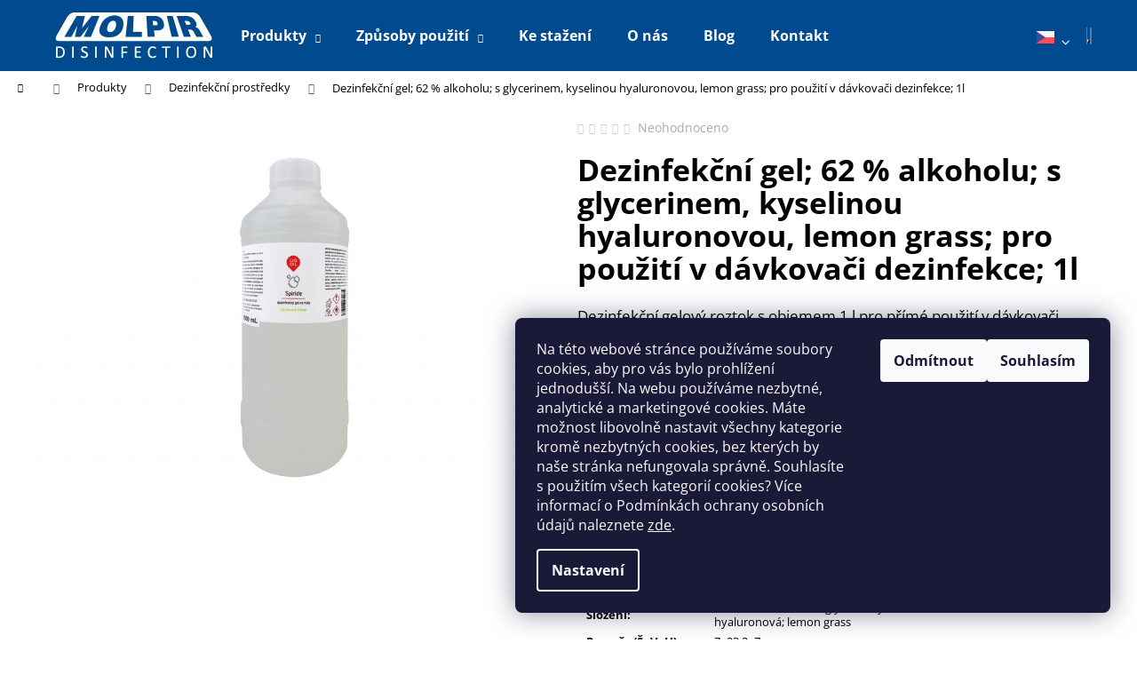

--- FILE ---
content_type: text/html; charset=utf-8
request_url: https://www.molpir-dezinfekce.cz/dezinfekcni-gel--62-alkoholu--s-glycerinem--kyselinou-hyaluronovou--lemon-grass--pro-pouziti-v-davkovaci-dezinfekce--1l/
body_size: 26343
content:
<!doctype html><html lang="cs" dir="ltr" class="header-background-dark external-fonts-loaded"><head><meta charset="utf-8" /><meta name="viewport" content="width=device-width,initial-scale=1" /><title>Dezinfekční gel; 62 % alkoholu; s glycerinem, kyselinou hyaluronovou, lemon grass; pro použití v dávkovači dezinfekce; 1l - Molpir Group CZ a.s.</title><link rel="preconnect" href="https://cdn.myshoptet.com" /><link rel="dns-prefetch" href="https://cdn.myshoptet.com" /><link rel="preload" href="https://cdn.myshoptet.com/prj/dist/master/cms/libs/jquery/jquery-1.11.3.min.js" as="script" /><link href="https://cdn.myshoptet.com/prj/dist/master/cms/templates/frontend_templates/shared/css/font-face/open-sans.css" rel="stylesheet"><link href="https://cdn.myshoptet.com/prj/dist/master/shop/dist/font-shoptet-12.css.d637f40c301981789c16.css" rel="stylesheet"><script>
dataLayer = [];
dataLayer.push({'shoptet' : {
    "pageId": 703,
    "pageType": "productDetail",
    "currency": "CZK",
    "currencyInfo": {
        "decimalSeparator": ",",
        "exchangeRate": 1,
        "priceDecimalPlaces": 2,
        "symbol": "K\u010d",
        "symbolLeft": 0,
        "thousandSeparator": " "
    },
    "language": "cs",
    "projectId": 355652,
    "product": {
        "id": 681,
        "guid": "8193bff0-19e8-11eb-8dbe-0cc47a6b4bcc",
        "hasVariants": false,
        "codes": [
            {
                "code": "DD-MOL-218",
                "quantity": "> 5",
                "stocks": [
                    {
                        "id": "ext",
                        "quantity": "> 5"
                    }
                ]
            }
        ],
        "code": "DD-MOL-218",
        "name": "Dezinfek\u010dn\u00ed gel; 62 % alkoholu; s glycerinem, kyselinou hyaluronovou, lemon grass; pro pou\u017eit\u00ed v d\u00e1vkova\u010di dezinfekce; 1l",
        "appendix": "",
        "weight": 0,
        "currentCategory": "Produkty pro komplexn\u00ed \u0159e\u0161en\u00ed dezinfekce | Dezinfek\u010dn\u00ed prost\u0159edky - n\u00e1pln\u011b",
        "currentCategoryGuid": "93a5ac58-8408-11ea-a6c2-b8ca3a6063f8",
        "defaultCategory": "Produkty pro komplexn\u00ed \u0159e\u0161en\u00ed dezinfekce | Dezinfek\u010dn\u00ed prost\u0159edky - n\u00e1pln\u011b",
        "defaultCategoryGuid": "93a5ac58-8408-11ea-a6c2-b8ca3a6063f8",
        "currency": "CZK",
        "priceWithVat": 690.90999999999997
    },
    "stocks": [
        {
            "id": "ext",
            "title": "Sklad",
            "isDeliveryPoint": 0,
            "visibleOnEshop": 1
        }
    ],
    "cartInfo": {
        "id": null,
        "freeShipping": false,
        "freeShippingFrom": 7500,
        "leftToFreeGift": {
            "formattedPrice": "0 K\u010d",
            "priceLeft": 0
        },
        "freeGift": false,
        "leftToFreeShipping": {
            "priceLeft": 7500,
            "dependOnRegion": 0,
            "formattedPrice": "7 500 K\u010d"
        },
        "discountCoupon": [],
        "getNoBillingShippingPrice": {
            "withoutVat": 0,
            "vat": 0,
            "withVat": 0
        },
        "cartItems": [],
        "taxMode": "ORDINARY"
    },
    "cart": [],
    "customer": {
        "priceRatio": 1,
        "priceListId": 1,
        "groupId": null,
        "registered": false,
        "mainAccount": false
    }
}});
dataLayer.push({'cookie_consent' : {
    "marketing": "denied",
    "analytics": "denied"
}});
document.addEventListener('DOMContentLoaded', function() {
    shoptet.consent.onAccept(function(agreements) {
        if (agreements.length == 0) {
            return;
        }
        dataLayer.push({
            'cookie_consent' : {
                'marketing' : (agreements.includes(shoptet.config.cookiesConsentOptPersonalisation)
                    ? 'granted' : 'denied'),
                'analytics': (agreements.includes(shoptet.config.cookiesConsentOptAnalytics)
                    ? 'granted' : 'denied')
            },
            'event': 'cookie_consent'
        });
    });
});
</script>

<!-- Google Tag Manager -->
<script>(function(w,d,s,l,i){w[l]=w[l]||[];w[l].push({'gtm.start':
new Date().getTime(),event:'gtm.js'});var f=d.getElementsByTagName(s)[0],
j=d.createElement(s),dl=l!='dataLayer'?'&l='+l:'';j.async=true;j.src=
'https://www.googletagmanager.com/gtm.js?id='+i+dl;f.parentNode.insertBefore(j,f);
})(window,document,'script','dataLayer','GTM-NGTC8L7');</script>
<!-- End Google Tag Manager -->

<meta property="og:type" content="website"><meta property="og:site_name" content="molpir-dezinfekce.cz"><meta property="og:url" content="https://www.molpir-dezinfekce.cz/dezinfekcni-gel--62-alkoholu--s-glycerinem--kyselinou-hyaluronovou--lemon-grass--pro-pouziti-v-davkovaci-dezinfekce--1l/"><meta property="og:title" content="Dezinfekční gel; 62 % alkoholu; s glycerinem, kyselinou hyaluronovou, lemon grass; pro použití v dávkovači dezinfekce; 1l - Molpir Group CZ a.s."><meta name="author" content="Molpir Group CZ a.s."><meta name="web_author" content="Shoptet.cz"><meta name="dcterms.rightsHolder" content="www.molpir-dezinfekce.cz"><meta name="robots" content="index,follow"><meta property="og:image" content="https://cdn.myshoptet.com/usr/www.molpir-dezinfekce.cz/user/shop/big/681_dd-mol-218-mensi.jpg?5f9ac014"><meta property="og:description" content="Dezinfekční gel; 62 % alkoholu; s glycerinem, kyselinou hyaluronovou, lemon grass; pro použití v dávkovači dezinfekce; 1l. Dezinfekční gelový roztok s objemem 1 l pro přímé použití v dávkovači dezinfekce."><meta name="description" content="Dezinfekční gel; 62 % alkoholu; s glycerinem, kyselinou hyaluronovou, lemon grass; pro použití v dávkovači dezinfekce; 1l. Dezinfekční gelový roztok s objemem 1 l pro přímé použití v dávkovači dezinfekce."><meta name="google-site-verification" content="xCUkbDmIewfEIZvnbRV2erlFdCWEkpeLv9ZqQHuYk38"><meta property="product:price:amount" content="690.91"><meta property="product:price:currency" content="CZK"><style>:root {--color-primary: #004A8F;--color-primary-h: 209;--color-primary-s: 100%;--color-primary-l: 28%;--color-primary-hover: #76b82a;--color-primary-hover-h: 88;--color-primary-hover-s: 63%;--color-primary-hover-l: 44%;--color-secondary: #76b82a;--color-secondary-h: 88;--color-secondary-s: 63%;--color-secondary-l: 44%;--color-secondary-hover: #004A8F;--color-secondary-hover-h: 209;--color-secondary-hover-s: 100%;--color-secondary-hover-l: 28%;--color-tertiary: #dbe5ee;--color-tertiary-h: 208;--color-tertiary-s: 36%;--color-tertiary-l: 90%;--color-tertiary-hover: #dbe5ee;--color-tertiary-hover-h: 208;--color-tertiary-hover-s: 36%;--color-tertiary-hover-l: 90%;--color-header-background: #004A8F;--template-font: "Open Sans";--template-headings-font: "Open Sans";--header-background-url: none;--cookies-notice-background: #1A1937;--cookies-notice-color: #F8FAFB;--cookies-notice-button-hover: #f5f5f5;--cookies-notice-link-hover: #27263f;--templates-update-management-preview-mode-content: "Náhled aktualizací šablony je aktivní pro váš prohlížeč."}</style>
    
    <link href="https://cdn.myshoptet.com/prj/dist/master/shop/dist/main-12.less.cbeb3006c3de8c1b385d.css" rel="stylesheet" />
        
    <script>var shoptet = shoptet || {};</script>
    <script src="https://cdn.myshoptet.com/prj/dist/master/shop/dist/main-3g-header.js.05f199e7fd2450312de2.js"></script>
<!-- User include --><!-- project html code header -->
<style>
.container.footer-rows {
      background-color: #dbe5ee;
}
</style>
<style>
#productsAlternative, #productsRelated{display: block; opacity: 1;margin-top: 40px;}
#productsAlternative:before{content: "Podobné produkty";}
#productsRelated:before{content: "Související produkty";}
#productsAlternative:before, #productsRelated:before{display: block;text-align: center;font-size: 28px;color: #000;font-weight: bold;margin-bottom: 10px;}
</style>
<style>
.homepage-texts-wrapper .top-products-wrapper{display: none;}
</style>
<style>
.flag.flag-discount {
      background-color: #76b82a;
}
.flag.flag-freeshipping{
      background-color: #7da0c3;
}
</style>
<style>
a.name {font-size: 1.9rem; font-weight: 400;}
.p .name {color: #000000;}
</style>
<style type="text/css">
article, .news-item-detail, .news-wrapper {max-width: 1000px;}
.clanek-img-text{display: flex; flex-wrap: wrap; -webkit-flex-wrap: wrap; -o-flex-wrap: wrap; -ms-flex-wrap: wrap;align-items: center;}
.clanek-img-text > div{width: 50%;}
.clanek-img-text img{margin: 0 !important; width: 100%;}
.clanek-text{padding: 20px 30px;}
@media screen and (max-width: 767px) {
.clanek-img-text > div{width: 100%;}
.clanek-img{order: 1;}
.clanek-text{order: 2;}
.clanek-text {padding: 20px 0;}
}
.vlajka-seznam{display: none;background: #fff;border: 1px solid #eee;padding: 5px 3px;top: 26px;position: absolute;width: 148px;right: 16px;}
.otevrena-vlajka .vlajka .vlajka-seznam{display: block;}
.vlajka{display: inline-block; position: relative;padding-right: 15px;}
.vlajka img{width: 20px;}
.vlajka > img{margin-right: 8px; cursor: pointer;}
.vlajka-seznam a{display: block;font-size: 13px;text-align: left;padding: 6px 8px;width: auto;height: auto;line-height: 1;}
.vlajka-seznam a:hover{text-decoration: underline !important;}
.vlajka-seznam img{position: relative;top: -2px; margin-right: 7px;}
.vlajka::after{content: "\e911";font-family: shoptet;transform: rotate(180deg);-webkit-transform: rotate(180deg);font-size: 9px;position: relative;display: inline-block;top:4px;}
.otevrena-vlajka .vlajka:after{transform: rotate(0deg); -webkit-transform: rotate(0deg);top: 3px;}
@media screen and (max-width: 991px) {
.vlajka-seznam{right: 0;}
}
@media screen and (max-width: 479px) {
.vlajka {padding-right: 10px;z-index: 9;}
}
</style>


<!-- /User include --><link rel="shortcut icon" href="/favicon.ico" type="image/x-icon" /><link rel="canonical" href="https://www.molpir-dezinfekce.cz/dezinfekcni-gel--62-alkoholu--s-glycerinem--kyselinou-hyaluronovou--lemon-grass--pro-pouziti-v-davkovaci-dezinfekce--1l/" /><script>!function(){var t={9196:function(){!function(){var t=/\[object (Boolean|Number|String|Function|Array|Date|RegExp)\]/;function r(r){return null==r?String(r):(r=t.exec(Object.prototype.toString.call(Object(r))))?r[1].toLowerCase():"object"}function n(t,r){return Object.prototype.hasOwnProperty.call(Object(t),r)}function e(t){if(!t||"object"!=r(t)||t.nodeType||t==t.window)return!1;try{if(t.constructor&&!n(t,"constructor")&&!n(t.constructor.prototype,"isPrototypeOf"))return!1}catch(t){return!1}for(var e in t);return void 0===e||n(t,e)}function o(t,r,n){this.b=t,this.f=r||function(){},this.d=!1,this.a={},this.c=[],this.e=function(t){return{set:function(r,n){u(c(r,n),t.a)},get:function(r){return t.get(r)}}}(this),i(this,t,!n);var e=t.push,o=this;t.push=function(){var r=[].slice.call(arguments,0),n=e.apply(t,r);return i(o,r),n}}function i(t,n,o){for(t.c.push.apply(t.c,n);!1===t.d&&0<t.c.length;){if("array"==r(n=t.c.shift()))t:{var i=n,a=t.a;if("string"==r(i[0])){for(var f=i[0].split("."),s=f.pop(),p=(i=i.slice(1),0);p<f.length;p++){if(void 0===a[f[p]])break t;a=a[f[p]]}try{a[s].apply(a,i)}catch(t){}}}else if("function"==typeof n)try{n.call(t.e)}catch(t){}else{if(!e(n))continue;for(var l in n)u(c(l,n[l]),t.a)}o||(t.d=!0,t.f(t.a,n),t.d=!1)}}function c(t,r){for(var n={},e=n,o=t.split("."),i=0;i<o.length-1;i++)e=e[o[i]]={};return e[o[o.length-1]]=r,n}function u(t,o){for(var i in t)if(n(t,i)){var c=t[i];"array"==r(c)?("array"==r(o[i])||(o[i]=[]),u(c,o[i])):e(c)?(e(o[i])||(o[i]={}),u(c,o[i])):o[i]=c}}window.DataLayerHelper=o,o.prototype.get=function(t){var r=this.a;t=t.split(".");for(var n=0;n<t.length;n++){if(void 0===r[t[n]])return;r=r[t[n]]}return r},o.prototype.flatten=function(){this.b.splice(0,this.b.length),this.b[0]={},u(this.a,this.b[0])}}()}},r={};function n(e){var o=r[e];if(void 0!==o)return o.exports;var i=r[e]={exports:{}};return t[e](i,i.exports,n),i.exports}n.n=function(t){var r=t&&t.__esModule?function(){return t.default}:function(){return t};return n.d(r,{a:r}),r},n.d=function(t,r){for(var e in r)n.o(r,e)&&!n.o(t,e)&&Object.defineProperty(t,e,{enumerable:!0,get:r[e]})},n.o=function(t,r){return Object.prototype.hasOwnProperty.call(t,r)},function(){"use strict";n(9196)}()}();</script>    <!-- Global site tag (gtag.js) - Google Analytics -->
    <script async src="https://www.googletagmanager.com/gtag/js?id=UA-163127217-2"></script>
    <script>
        
        window.dataLayer = window.dataLayer || [];
        function gtag(){dataLayer.push(arguments);}
        

                    console.debug('default consent data');

            gtag('consent', 'default', {"ad_storage":"denied","analytics_storage":"denied","ad_user_data":"denied","ad_personalization":"denied","wait_for_update":500});
            dataLayer.push({
                'event': 'default_consent'
            });
        
        gtag('js', new Date());

                gtag('config', 'UA-163127217-2', { 'groups': "UA" });
        
        
                gtag('config', 'AW-637115670');
        
        
        
        
        
        
                gtag('set', 'currency', 'CZK');

        gtag('event', 'view_item', {
            "send_to": "UA",
            "items": [
                {
                    "id": "DD-MOL-218",
                    "name": "Dezinfek\u010dn\u00ed gel; 62 % alkoholu; s glycerinem, kyselinou hyaluronovou, lemon grass; pro pou\u017eit\u00ed v d\u00e1vkova\u010di dezinfekce; 1l",
                    "category": "Produkty pro komplexn\u00ed \u0159e\u0161en\u00ed dezinfekce \/ Dezinfek\u010dn\u00ed prost\u0159edky - n\u00e1pln\u011b",
                                                            "price": 571
                }
            ]
        });
        
        
        
        
        
        
        
        
        
        
        
        
        document.addEventListener('DOMContentLoaded', function() {
            if (typeof shoptet.tracking !== 'undefined') {
                for (var id in shoptet.tracking.bannersList) {
                    gtag('event', 'view_promotion', {
                        "send_to": "UA",
                        "promotions": [
                            {
                                "id": shoptet.tracking.bannersList[id].id,
                                "name": shoptet.tracking.bannersList[id].name,
                                "position": shoptet.tracking.bannersList[id].position
                            }
                        ]
                    });
                }
            }

            shoptet.consent.onAccept(function(agreements) {
                if (agreements.length !== 0) {
                    console.debug('gtag consent accept');
                    var gtagConsentPayload =  {
                        'ad_storage': agreements.includes(shoptet.config.cookiesConsentOptPersonalisation)
                            ? 'granted' : 'denied',
                        'analytics_storage': agreements.includes(shoptet.config.cookiesConsentOptAnalytics)
                            ? 'granted' : 'denied',
                                                                                                'ad_user_data': agreements.includes(shoptet.config.cookiesConsentOptPersonalisation)
                            ? 'granted' : 'denied',
                        'ad_personalization': agreements.includes(shoptet.config.cookiesConsentOptPersonalisation)
                            ? 'granted' : 'denied',
                        };
                    console.debug('update consent data', gtagConsentPayload);
                    gtag('consent', 'update', gtagConsentPayload);
                    dataLayer.push(
                        { 'event': 'update_consent' }
                    );
                }
            });
        });
    </script>
<script>
    (function(t, r, a, c, k, i, n, g) { t['ROIDataObject'] = k;
    t[k]=t[k]||function(){ (t[k].q=t[k].q||[]).push(arguments) },t[k].c=i;n=r.createElement(a),
    g=r.getElementsByTagName(a)[0];n.async=1;n.src=c;g.parentNode.insertBefore(n,g)
    })(window, document, 'script', '//www.heureka.cz/ocm/sdk.js?source=shoptet&version=2&page=product_detail', 'heureka', 'cz');

    heureka('set_user_consent', 0);
</script>
</head><body class="desktop id-703 in-dezinfekcni-prostredky-naplne template-12 type-product type-detail one-column-body columns-3 ums_forms_redesign--off ums_a11y_category_page--on ums_discussion_rating_forms--off ums_flags_display_unification--on ums_a11y_login--on mobile-header-version-0"><noscript>
    <style>
        #header {
            padding-top: 0;
            position: relative !important;
            top: 0;
        }
        .header-navigation {
            position: relative !important;
        }
        .overall-wrapper {
            margin: 0 !important;
        }
        body:not(.ready) {
            visibility: visible !important;
        }
    </style>
    <div class="no-javascript">
        <div class="no-javascript__title">Musíte změnit nastavení vašeho prohlížeče</div>
        <div class="no-javascript__text">Podívejte se na: <a href="https://www.google.com/support/bin/answer.py?answer=23852">Jak povolit JavaScript ve vašem prohlížeči</a>.</div>
        <div class="no-javascript__text">Pokud používáte software na blokování reklam, může být nutné povolit JavaScript z této stránky.</div>
        <div class="no-javascript__text">Děkujeme.</div>
    </div>
</noscript>

        <div id="fb-root"></div>
        <script>
            window.fbAsyncInit = function() {
                FB.init({
//                    appId            : 'your-app-id',
                    autoLogAppEvents : true,
                    xfbml            : true,
                    version          : 'v19.0'
                });
            };
        </script>
        <script async defer crossorigin="anonymous" src="https://connect.facebook.net/cs_CZ/sdk.js"></script>
<!-- Google Tag Manager (noscript) -->
<noscript><iframe src="https://www.googletagmanager.com/ns.html?id=GTM-NGTC8L7"
height="0" width="0" style="display:none;visibility:hidden"></iframe></noscript>
<!-- End Google Tag Manager (noscript) -->

    <div class="siteCookies siteCookies--right siteCookies--dark js-siteCookies" role="dialog" data-testid="cookiesPopup" data-nosnippet>
        <div class="siteCookies__form">
            <div class="siteCookies__content">
                <div class="siteCookies__text">
                    Na této webové stránce používáme soubory cookies, aby pro vás bylo prohlížení jednodušší. Na webu používáme nezbytné, analytické a marketingové cookies. Máte možnost libovolně nastavit všechny kategorie kromě nezbytných cookies, bez kterých by naše stránka nefungovala správně. Souhlasíte s použitím všech kategorií cookies? Více informací o Podmínkách ochrany osobních údajů naleznete <a href="https://355652.myshoptet.com/podminky-ochrany-osobnich-udaju/" target="\">zde</a>.
                </div>
                <p class="siteCookies__links">
                    <button class="siteCookies__link js-cookies-settings" aria-label="Nastavení cookies" data-testid="cookiesSettings">Nastavení</button>
                </p>
            </div>
            <div class="siteCookies__buttonWrap">
                                    <button class="siteCookies__button js-cookiesConsentSubmit" value="reject" aria-label="Odmítnout cookies" data-testid="buttonCookiesReject">Odmítnout</button>
                                <button class="siteCookies__button js-cookiesConsentSubmit" value="all" aria-label="Přijmout cookies" data-testid="buttonCookiesAccept">Souhlasím</button>
            </div>
        </div>
        <script>
            document.addEventListener("DOMContentLoaded", () => {
                const siteCookies = document.querySelector('.js-siteCookies');
                document.addEventListener("scroll", shoptet.common.throttle(() => {
                    const st = document.documentElement.scrollTop;
                    if (st > 1) {
                        siteCookies.classList.add('siteCookies--scrolled');
                    } else {
                        siteCookies.classList.remove('siteCookies--scrolled');
                    }
                }, 100));
            });
        </script>
    </div>
<a href="#content" class="skip-link sr-only">Přejít na obsah</a><div class="overall-wrapper">
    <div class="user-action">
                        <dialog id="login" class="dialog dialog--modal dialog--fullscreen js-dialog--modal" aria-labelledby="loginHeading">
        <div class="dialog__close dialog__close--arrow">
                        <button type="button" class="btn toggle-window-arr" data-dialog-close data-testid="backToShop">Zpět <span>do obchodu</span></button>
            </div>
        <div class="dialog__wrapper">
            <div class="dialog__content dialog__content--form">
                <div class="dialog__header">
                    <h2 id="loginHeading" class="dialog__heading dialog__heading--login">Přihlášení k vašemu účtu</h2>
                </div>
                <div id="customerLogin" class="dialog__body">
                    <form action="/action/Customer/Login/" method="post" id="formLoginIncluded" class="csrf-enabled formLogin" data-testid="formLogin"><input type="hidden" name="referer" value="" /><div class="form-group"><div class="input-wrapper email js-validated-element-wrapper no-label"><input type="email" name="email" class="form-control" autofocus placeholder="E-mailová adresa (např. jan@novak.cz)" data-testid="inputEmail" autocomplete="email" required /></div></div><div class="form-group"><div class="input-wrapper password js-validated-element-wrapper no-label"><input type="password" name="password" class="form-control" placeholder="Heslo" data-testid="inputPassword" autocomplete="current-password" required /><span class="no-display">Nemůžete vyplnit toto pole</span><input type="text" name="surname" value="" class="no-display" /></div></div><div class="form-group"><div class="login-wrapper"><button type="submit" class="btn btn-secondary btn-text btn-login" data-testid="buttonSubmit">Přihlásit se</button><div class="password-helper"><a href="/registrace/" data-testid="signup" rel="nofollow">Nová registrace</a><a href="/klient/zapomenute-heslo/" rel="nofollow">Zapomenuté heslo</a></div></div></div></form>
                </div>
            </div>
        </div>
    </dialog>
            </div>
<header id="header"><div class="container navigation-wrapper"><div class="site-name"><a href="/" data-testid="linkWebsiteLogo"><img src="https://cdn.myshoptet.com/usr/www.molpir-dezinfekce.cz/user/logos/logo-molpir-disinfection-cz.png" alt="Molpir Group CZ a.s." fetchpriority="low" /></a></div><nav id="navigation" aria-label="Hlavní menu" data-collapsible="true"><div class="navigation-in menu"><ul class="menu-level-1" role="menubar" data-testid="headerMenuItems"><li class="menu-item-694 ext" role="none"><a href="/produkty-pro-komplexni-reseni-dezinfekce/" data-testid="headerMenuItem" role="menuitem" aria-haspopup="true" aria-expanded="false"><b>Produkty</b><span class="submenu-arrow"></span></a><ul class="menu-level-2" aria-label="Produkty" tabindex="-1" role="menu"><li class="menu-item-759" role="none"><a href="/akce/" data-testid="headerMenuItem" role="menuitem"><span>AKCE</span></a>
                        </li><li class="menu-item-700" role="none"><a href="/davkovace-dezinfekce-na-ruce/" data-image="https://cdn.myshoptet.com/usr/www.molpir-dezinfekce.cz/user/categories/thumb/kategoria-davkovac.jpg" data-testid="headerMenuItem" role="menuitem"><span>Dávkovače</span></a>
                        </li><li class="menu-item-697" role="none"><a href="/zamlzovace-dezinfekcnim-prostredkem/" data-image="https://cdn.myshoptet.com/usr/www.molpir-dezinfekce.cz/user/categories/thumb/kategoria-zamlzovac.jpg" data-testid="headerMenuItem" role="menuitem"><span>Zamlžovače</span></a>
                        </li><li class="menu-item-712" role="none"><a href="/generatory-ozonu/" data-image="https://cdn.myshoptet.com/usr/www.molpir-dezinfekce.cz/user/categories/thumb/kategoria-generator-ozonu.jpg" data-testid="headerMenuItem" role="menuitem"><span>Generátory ozónu</span></a>
                        </li><li class="menu-item-742" role="none"><a href="/uv-sterilizatory/" data-image="https://cdn.myshoptet.com/usr/www.molpir-dezinfekce.cz/user/categories/thumb/dezinfikator_01.jpg" data-testid="headerMenuItem" role="menuitem"><span>UV sterilizátory</span></a>
                        </li><li class="menu-item-768" role="none"><a href="/plazmove-cistice/" data-testid="headerMenuItem" role="menuitem"><span>Plazmové čističe</span></a>
                        </li><li class="menu-item-765" role="none"><a href="/stropni-germicidni-cistice-vzduchu/" data-testid="headerMenuItem" role="menuitem"><span>Stropní germicidní čističe vzduchu</span></a>
                        </li><li class="menu-item-703 active" role="none"><a href="/dezinfekcni-prostredky-naplne/" data-image="https://cdn.myshoptet.com/usr/www.molpir-dezinfekce.cz/user/categories/thumb/kategoria-dezinfekcia.jpg" data-testid="headerMenuItem" role="menuitem"><span>Dezinfekční prostředky</span></a>
                        </li><li class="menu-item-709" role="none"><a href="/ochranne-pomucky/" data-image="https://cdn.myshoptet.com/usr/www.molpir-dezinfekce.cz/user/categories/thumb/kategoria-ochrana.jpg" data-testid="headerMenuItem" role="menuitem"><span>Ochranné pomůcky</span></a>
                        </li><li class="menu-item-748" role="none"><a href="/teplomery/" data-image="https://cdn.myshoptet.com/usr/www.molpir-dezinfekce.cz/user/categories/thumb/dd-mol-601_02.jpg" data-testid="headerMenuItem" role="menuitem"><span>Teploměry</span></a>
                        </li></ul></li>
<li class="menu-item-682 ext" role="none"><a href="/zpusoby-pouziti/" data-testid="headerMenuItem" role="menuitem" aria-haspopup="true" aria-expanded="false"><b>Způsoby použití</b><span class="submenu-arrow"></span></a><ul class="menu-level-2" aria-label="Způsoby použití" tabindex="-1" role="menu"><li class="" role="none"><a href="/zpusoby-pouziti/administrativa-a-sluzby/" data-image="https://cdn.myshoptet.com/usr/www.molpir-dezinfekce.cz/user/articles/images/obdlznik-dezinfekcia-stojan-administrativa.jpg" data-testid="headerMenuItem" role="menuitem"><span>Administrativa a služby</span></a>
                        </li><li class="" role="none"><a href="/zpusoby-pouziti/dopravni-spolecnosti-a-servis-dopravnich-prostredku/" data-image="https://cdn.myshoptet.com/usr/www.molpir-dezinfekce.cz/user/articles/images/obdlznik-dezinfekcia-pre-mhd.jpg" data-testid="headerMenuItem" role="menuitem"><span>Dopravní společnosti a servis dopravních prostředků</span></a>
                        </li><li class="" role="none"><a href="/zpusoby-pouziti/obchodni-provozovny/" data-image="https://cdn.myshoptet.com/usr/www.molpir-dezinfekce.cz/user/articles/images/obdlznik-obchod-2.jpg" data-testid="headerMenuItem" role="menuitem"><span>Obchodní provozovny</span></a>
                        </li><li class="" role="none"><a href="/zpusoby-pouziti/samosprava/" data-image="https://cdn.myshoptet.com/usr/www.molpir-dezinfekce.cz/user/articles/images/obdlznik-dezinfekcia-detskeho-ihriska.jpg" data-testid="headerMenuItem" role="menuitem"><span>Samospráva</span></a>
                        </li><li class="" role="none"><a href="/zpusoby-pouziti/sklady-a-vyrobni-haly/" data-image="https://cdn.myshoptet.com/usr/www.molpir-dezinfekce.cz/user/articles/images/obdlznik-sklad-2.jpg" data-testid="headerMenuItem" role="menuitem"><span>Sklady a výrobní haly</span></a>
                        </li><li class="" role="none"><a href="/zpusoby-pouziti/zdravotnictvi/" data-image="https://cdn.myshoptet.com/usr/www.molpir-dezinfekce.cz/user/articles/images/obdlznik-zdravotnictvo.jpg" data-testid="headerMenuItem" role="menuitem"><span>Zdravotnictví</span></a>
                        </li></ul></li>
<li class="menu-item-718" role="none"><a href="/ceniky-a-katalogy-ke-stazeni/" data-testid="headerMenuItem" role="menuitem" aria-expanded="false"><b>Ke stažení</b></a></li>
<li class="menu-item-721" role="none"><a href="/o-spolecnosti-molpir/" data-testid="headerMenuItem" role="menuitem" aria-expanded="false"><b>O nás</b></a></li>
<li class="menu-item-724" role="none"><a href="/blog/" data-testid="headerMenuItem" role="menuitem" aria-expanded="false"><b>Blog</b></a></li>
<li class="menu-item-29" role="none"><a href="/kontakt/" data-testid="headerMenuItem" role="menuitem" aria-expanded="false"><b>Kontakt</b></a></li>
</ul></div><span class="navigation-close"></span></nav><div class="menu-helper" data-testid="hamburgerMenu"><span>Více</span></div>

    <div class="navigation-buttons">
                <a href="#" class="toggle-window" data-target="search" data-testid="linkSearchIcon"><span class="sr-only">Hledat</span></a>
                    
        <button class="top-nav-button top-nav-button-login" type="button" data-dialog-id="login" aria-haspopup="dialog" aria-controls="login" data-testid="signin">
            <span class="sr-only">Přihlášení</span>
        </button>
                    <a href="/kosik/" class="toggle-window cart-count" data-target="cart" data-testid="headerCart" rel="nofollow" aria-haspopup="dialog" aria-expanded="false" aria-controls="cart-widget"><span class="sr-only">Nákupní košík</span></a>
        <a href="#" class="toggle-window" data-target="navigation" data-testid="hamburgerMenu"><span class="sr-only">Menu</span></a>
    </div>

</div></header><!-- / header -->


<div id="content-wrapper" class="container_resetted content-wrapper">
    
                                <div class="breadcrumbs navigation-home-icon-wrapper" itemscope itemtype="https://schema.org/BreadcrumbList">
                                                                            <span id="navigation-first" data-basetitle="Molpir Group CZ a.s." itemprop="itemListElement" itemscope itemtype="https://schema.org/ListItem">
                <a href="/" itemprop="item" class="navigation-home-icon"><span class="sr-only" itemprop="name">Domů</span></a>
                <span class="navigation-bullet">/</span>
                <meta itemprop="position" content="1" />
            </span>
                                <span id="navigation-1" itemprop="itemListElement" itemscope itemtype="https://schema.org/ListItem">
                <a href="/produkty-pro-komplexni-reseni-dezinfekce/" itemprop="item" data-testid="breadcrumbsSecondLevel"><span itemprop="name">Produkty</span></a>
                <span class="navigation-bullet">/</span>
                <meta itemprop="position" content="2" />
            </span>
                                <span id="navigation-2" itemprop="itemListElement" itemscope itemtype="https://schema.org/ListItem">
                <a href="/dezinfekcni-prostredky-naplne/" itemprop="item" data-testid="breadcrumbsSecondLevel"><span itemprop="name">Dezinfekční prostředky</span></a>
                <span class="navigation-bullet">/</span>
                <meta itemprop="position" content="3" />
            </span>
                                            <span id="navigation-3" itemprop="itemListElement" itemscope itemtype="https://schema.org/ListItem" data-testid="breadcrumbsLastLevel">
                <meta itemprop="item" content="https://www.molpir-dezinfekce.cz/dezinfekcni-gel--62-alkoholu--s-glycerinem--kyselinou-hyaluronovou--lemon-grass--pro-pouziti-v-davkovaci-dezinfekce--1l/" />
                <meta itemprop="position" content="4" />
                <span itemprop="name" data-title="Dezinfekční gel; 62 % alkoholu; s glycerinem, kyselinou hyaluronovou, lemon grass; pro použití v dávkovači dezinfekce; 1l">Dezinfekční gel; 62 % alkoholu; s glycerinem, kyselinou hyaluronovou, lemon grass; pro použití v dávkovači dezinfekce; 1l <span class="appendix"></span></span>
            </span>
            </div>
            
    <div class="content-wrapper-in">
                <main id="content" class="content wide">
                            
<div class="p-detail" itemscope itemtype="https://schema.org/Product">

    
    <meta itemprop="name" content="Dezinfekční gel; 62 % alkoholu; s glycerinem, kyselinou hyaluronovou, lemon grass; pro použití v dávkovači dezinfekce; 1l" />
    <meta itemprop="category" content="Úvodní stránka &gt; Produkty &gt; Dezinfekční prostředky &gt; Dezinfekční gel; 62 % alkoholu; s glycerinem, kyselinou hyaluronovou, lemon grass; pro použití v dávkovači dezinfekce; 1l" />
    <meta itemprop="url" content="https://www.molpir-dezinfekce.cz/dezinfekcni-gel--62-alkoholu--s-glycerinem--kyselinou-hyaluronovou--lemon-grass--pro-pouziti-v-davkovaci-dezinfekce--1l/" />
    <meta itemprop="image" content="https://cdn.myshoptet.com/usr/www.molpir-dezinfekce.cz/user/shop/big/681_dd-mol-218-mensi.jpg?5f9ac014" />
            <meta itemprop="description" content="Dezinfekční gelový roztok s objemem 1 l pro přímé použití v dávkovači dezinfekce." />
                                            
        <div class="p-detail-inner">

        <div class="p-data-wrapper">
            <div class="p-detail-inner-header">
                            <div class="stars-wrapper">
            
<span class="stars star-list">
                                                <span class="star star-off show-tooltip is-active productRatingAction" data-productid="681" data-score="1" title="    Hodnocení:
            Neohodnoceno    "></span>
                    
                                                <span class="star star-off show-tooltip is-active productRatingAction" data-productid="681" data-score="2" title="    Hodnocení:
            Neohodnoceno    "></span>
                    
                                                <span class="star star-off show-tooltip is-active productRatingAction" data-productid="681" data-score="3" title="    Hodnocení:
            Neohodnoceno    "></span>
                    
                                                <span class="star star-off show-tooltip is-active productRatingAction" data-productid="681" data-score="4" title="    Hodnocení:
            Neohodnoceno    "></span>
                    
                                                <span class="star star-off show-tooltip is-active productRatingAction" data-productid="681" data-score="5" title="    Hodnocení:
            Neohodnoceno    "></span>
                    
    </span>
            <span class="stars-label">
                                Neohodnoceno                    </span>
        </div>
                    <h1>
                      Dezinfekční gel; 62 % alkoholu; s glycerinem, kyselinou hyaluronovou, lemon grass; pro použití v dávkovači dezinfekce; 1l                </h1>
            </div>

                            <div class="p-short-description" data-testid="productCardShortDescr">
                    <p class="p1">Dezinfekční gelový roztok s objemem 1 l pro přímé použití v dávkovači dezinfekce.</p>
                </div>
            

            <form action="/action/Cart/addCartItem/" method="post" id="product-detail-form" class="pr-action csrf-enabled" data-testid="formProduct">
                <meta itemprop="productID" content="681" /><meta itemprop="identifier" content="8193bff0-19e8-11eb-8dbe-0cc47a6b4bcc" /><meta itemprop="sku" content="DD-MOL-218" /><span itemprop="offers" itemscope itemtype="https://schema.org/Offer"><link itemprop="availability" href="https://schema.org/OutOfStock" /><meta itemprop="url" content="https://www.molpir-dezinfekce.cz/dezinfekcni-gel--62-alkoholu--s-glycerinem--kyselinou-hyaluronovou--lemon-grass--pro-pouziti-v-davkovaci-dezinfekce--1l/" /><meta itemprop="price" content="690.91" /><meta itemprop="priceCurrency" content="CZK" /><link itemprop="itemCondition" href="https://schema.org/NewCondition" /><meta itemprop="warranty" content="2 roky" /></span><input type="hidden" name="productId" value="681" /><input type="hidden" name="priceId" value="372" /><input type="hidden" name="language" value="cs" />

                <div class="p-variants-block">
                                    <table class="detail-parameters">
                        <tbody>
                        
                        
                                                                                                </tbody>
                    </table>
                            </div>



            <div class="p-basic-info-block">
                <div class="block">
                                                            

    
    <span class="availability-label" style="color: #cb0000" data-testid="labelAvailability">
                    Vyprodáno            </span>
        <span class="availability-amount" data-testid="numberAvailabilityAmount">(&gt;5&nbsp;ks)</span>

                                </div>
                <div class="block">
                                            <span class="p-code">
        <span class="p-code-label">Kód:</span>
                    <span>DD-MOL-218</span>
            </span>
                </div>
                <div class="block">
                                                        </div>
            </div>

                                        
            <div class="p-to-cart-block">
                            <div class="p-final-price-wrapper">
                                                            <strong class="price-final" data-testid="productCardPrice">
            <span class="price-final-holder">
                690,91 Kč
    

        </span>
    </strong>
                        <span class="price-additional">
                                        571 Kč
            bez DPH                            </span>
                        <span class="price-measure">
                    
                        </span>
                    
                </div>
                            <div class="p-add-to-cart-wrapper">
                                <div class="add-to-cart" data-testid="divAddToCart">
                
<span class="quantity">
    <span
        class="increase-tooltip js-increase-tooltip"
        data-trigger="manual"
        data-container="body"
        data-original-title="Není možné zakoupit více než 9999 ks."
        aria-hidden="true"
        role="tooltip"
        data-testid="tooltip">
    </span>

    <span
        class="decrease-tooltip js-decrease-tooltip"
        data-trigger="manual"
        data-container="body"
        data-original-title="Minimální množství, které lze zakoupit, je 1 ks."
        aria-hidden="true"
        role="tooltip"
        data-testid="tooltip">
    </span>
    <label>
        <input
            type="number"
            name="amount"
            value="1"
            class="amount"
            autocomplete="off"
            data-decimals="0"
                        step="1"
            min="1"
            max="9999"
            aria-label="Množství"
            data-testid="cartAmount"/>
    </label>

    <button
        class="increase"
        type="button"
        aria-label="Zvýšit množství o 1"
        data-testid="increase">
            <span class="increase__sign">&plus;</span>
    </button>

    <button
        class="decrease"
        type="button"
        aria-label="Snížit množství o 1"
        data-testid="decrease">
            <span class="decrease__sign">&minus;</span>
    </button>
</span>
                    
                <button type="submit" class="btn btn-conversion add-to-cart-button" data-testid="buttonAddToCart" aria-label="Do košíku Dezinfekční gel; 62 % alkoholu; s glycerinem, kyselinou hyaluronovou, lemon grass; pro použití v dávkovači dezinfekce; 1l">Do košíku</button>
            
            </div>
                            </div>
            </div>


            </form>

            
            

            <div class="p-param-block">
                <div class="detail-parameters-wrapper">
                    <table class="detail-parameters second">
                        <tr>
    <th>
        <span class="row-header-label">
            Kategorie<span class="row-header-label-colon">:</span>
        </span>
    </th>
    <td>
        <a href="/dezinfekcni-prostredky-naplne/">Dezinfekční prostředky - náplně</a>    </td>
</tr>
    <tr>
        <th>
            <span class="row-header-label">
                Záruka<span class="row-header-label-colon">:</span>
            </span>
        </th>
        <td>
            2 roky
        </td>
    </tr>
            <tr>
            <th>
                <span class="row-header-label">
                                            Na bázi<span class="row-header-label-colon">:</span>
                                    </span>
            </th>
            <td>
                                                            alkoholu                                                </td>
        </tr>
            <tr>
            <th>
                <span class="row-header-label">
                                            Objem<span class="row-header-label-colon">:</span>
                                    </span>
            </th>
            <td>
                                                            1 l                                                </td>
        </tr>
            <tr>
            <th>
                <span class="row-header-label">
                                            Použití pro<span class="row-header-label-colon">:</span>
                                    </span>
            </th>
            <td>
                                                            dávkovače                                                </td>
        </tr>
                <tr>
            <th>
                <span class="row-header-label">
                                                                        Složení<span class="row-header-label-colon">:</span>
                                                            </span>
            </th>
            <td>62 % alkoholu; voda; glycerin; kyselina hyaluronová; lemon grass</td>
        </tr>
            <tr>
            <th>
                <span class="row-header-label">
                                                                        Rozměr (ŠxVxH)<span class="row-header-label-colon">:</span>
                                                            </span>
            </th>
            <td>7x23,2x7 cm</td>
        </tr>
                        </table>
                </div>
                <div class="social-buttons-wrapper">
                    <div class="link-icons watchdog-active" data-testid="productDetailActionIcons">
    <a href="#" class="link-icon print" title="Tisknout produkt"><span>Tisk</span></a>
    <a href="/dezinfekcni-gel--62-alkoholu--s-glycerinem--kyselinou-hyaluronovou--lemon-grass--pro-pouziti-v-davkovaci-dezinfekce--1l:dotaz/" class="link-icon chat" title="Mluvit s prodejcem" rel="nofollow"><span>Zeptat se</span></a>
            <a href="/dezinfekcni-gel--62-alkoholu--s-glycerinem--kyselinou-hyaluronovou--lemon-grass--pro-pouziti-v-davkovaci-dezinfekce--1l:hlidat-cenu/" class="link-icon watchdog" title="Hlídat cenu" rel="nofollow"><span>Hlídat</span></a>
                <a href="#" class="link-icon share js-share-buttons-trigger" title="Sdílet produkt"><span>Sdílet</span></a>
    </div>
                        <div class="social-buttons no-display">
                    <div class="twitter">
                <script>
        window.twttr = (function(d, s, id) {
            var js, fjs = d.getElementsByTagName(s)[0],
                t = window.twttr || {};
            if (d.getElementById(id)) return t;
            js = d.createElement(s);
            js.id = id;
            js.src = "https://platform.twitter.com/widgets.js";
            fjs.parentNode.insertBefore(js, fjs);
            t._e = [];
            t.ready = function(f) {
                t._e.push(f);
            };
            return t;
        }(document, "script", "twitter-wjs"));
        </script>

<a
    href="https://twitter.com/share"
    class="twitter-share-button"
        data-lang="cs"
    data-url="https://www.molpir-dezinfekce.cz/dezinfekcni-gel--62-alkoholu--s-glycerinem--kyselinou-hyaluronovou--lemon-grass--pro-pouziti-v-davkovaci-dezinfekce--1l/"
>Tweet</a>

            </div>
                    <div class="facebook">
                <div
            data-layout="button_count"
        class="fb-like"
        data-action="like"
        data-show-faces="false"
        data-share="false"
                        data-width="285"
        data-height="26"
    >
</div>

            </div>
                                <div class="close-wrapper">
        <a href="#" class="close-after js-share-buttons-trigger" title="Sdílet produkt">Zavřít</a>
    </div>

            </div>
                </div>
            </div>


                                </div>

        <div class="p-image-wrapper">
            
            <div class="p-image" style="" data-testid="mainImage">
                

<a href="https://cdn.myshoptet.com/usr/www.molpir-dezinfekce.cz/user/shop/big/681_dd-mol-218-mensi.jpg?5f9ac014" class="p-main-image cloud-zoom cbox" data-href="https://cdn.myshoptet.com/usr/www.molpir-dezinfekce.cz/user/shop/orig/681_dd-mol-218-mensi.jpg?5f9ac014"><img src="https://cdn.myshoptet.com/usr/www.molpir-dezinfekce.cz/user/shop/big/681_dd-mol-218-mensi.jpg?5f9ac014" alt="DD MOL 218 mensi" width="1024" height="768"  fetchpriority="high" />
</a>                


                

    

            </div>
            <div class="row">
                            </div>

        </div>
    </div>

    <div class="container container--bannersBenefit">
            </div>

        



        
    <div class="shp-tabs-wrapper p-detail-tabs-wrapper">
        <div class="row">
            <div class="col-sm-12 shp-tabs-row responsive-nav">
                <div class="shp-tabs-holder">
    <ul id="p-detail-tabs" class="shp-tabs p-detail-tabs visible-links" role="tablist">
                            <li class="shp-tab active" data-testid="tabDescription">
                <a href="#description" class="shp-tab-link" role="tab" data-toggle="tab">Popis</a>
            </li>
                                                <li class="shp-tab" data-testid="tabRelatedProducts">
                <a href="#productsRelated" class="shp-tab-link" role="tab" data-toggle="tab">Související (4)</a>
            </li>
                                                                                                         <li class="shp-tab" data-testid="tabDiscussion">
                                <a href="#productDiscussion" class="shp-tab-link" role="tab" data-toggle="tab">Diskuze</a>
            </li>
                                        </ul>
</div>
            </div>
            <div class="col-sm-12 ">
                <div id="tab-content" class="tab-content">
                                                                                                            <div id="description" class="tab-pane fade in active" role="tabpanel">
        <div class="description-inner">
            <div class="basic-description">
                
                                    <p>Dezinfekční prostředek pro gelové dávkovače dezinfekce na ruce.</p>
<p>Dezinfekční gel na bázi přírodních látek s&nbsp;obsahem alkoholu 62,4 %, provoněný kvalitním esenciálním olejem s&nbsp;vůní citrónové trávy.</p>
<p>Produkt disponuje potvrzenými laboratorními testy a studií na biocídnost (baktericidní, fungicidní a&nbsp; virocidní účinky, včetně antivirotických účinků na COVID-19).</p>
<p>V produktě nejsou použité syntetické složky, jako karbomery (cos-polymer), ani syntetické parfémy.</p>
<p>Obsahuje kyselinu hyaluronovou, která pokožku chrání a díky tomu také ošetřuje drobné rány a prasklinky na rukách.&nbsp;</p>
<div id="gtx-trans" style="position: absolute; left: -18px; top: -6.14062px;">&nbsp;</div>
                            </div>
            
        </div>
    </div>
                                                    
    <div id="productsRelated" class="tab-pane fade" role="tabpanel">

        <div class="products products-block products-additional p-switchable">
            
        
                    <div class="product col-sm-6 col-md-12 col-lg-6 active related-sm-screen-show">
    <div class="p" data-micro="product" data-micro-product-id="660" data-micro-identifier="d51e32fa-19d3-11eb-a2d5-0cc47a6b4bcc" data-testid="productItem">
                    <a href="/davkovac-gelove-dezinfekce-s-teplomerem-bezdotykovy--drzak-na-stenu--z-brousene-nereze/" class="image">
                <img src="data:image/svg+xml,%3Csvg%20width%3D%22423%22%20height%3D%22318%22%20xmlns%3D%22http%3A%2F%2Fwww.w3.org%2F2000%2Fsvg%22%3E%3C%2Fsvg%3E" alt="DD MOL 010GT 01 mensi" data-micro-image="https://cdn.myshoptet.com/usr/www.molpir-dezinfekce.cz/user/shop/big/660_dd-mol-010gt-01-mensi.jpg?5f9a9d93" width="423" height="318"  data-src="https://cdn.myshoptet.com/usr/www.molpir-dezinfekce.cz/user/shop/detail/660_dd-mol-010gt-01-mensi.jpg?5f9a9d93
" fetchpriority="low" />
                                                                                                                                                                                    <div class="flags flags-default">                            <span class="flag flag-new">
            Novinka
    </span>
                                                
                                                
                    </div>
                                                    
    

    


            </a>
        
        <div class="p-in">

            <div class="p-in-in">
                <a href="/davkovac-gelove-dezinfekce-s-teplomerem-bezdotykovy--drzak-na-stenu--z-brousene-nereze/" class="name" data-micro="url">
                    <span data-micro="name" data-testid="productCardName">
                          Dávkovač gelové dezinfekce s teploměrem bezdotykový; držák na stěnu; z broušené nereze                    </span>
                </a>
                
                <div class="availability">
            <span style="color:#76B831">
                Skladem            </span>
                                                        <span class="availability-amount" data-testid="numberAvailabilityAmount">(&gt;5&nbsp;ks)</span>
        </div>
    
                            </div>

            <div class="p-bottom no-buttons">
                
                <div data-micro="offer"
    data-micro-price="5795.90"
    data-micro-price-currency="CZK"
    data-micro-warranty="2 roky"
            data-micro-availability="https://schema.org/InStock"
    >
                    <div class="prices">
                                                                                
                        
                        
                        
        <div class="price-additional">4 790 Kč&nbsp;bez DPH</div>
        <div class="price price-final" data-testid="productCardPrice">
        <strong>
                                        5 795,90 Kč
                    </strong>
        

        
    </div>


                        

                    </div>

                    

                                            <div class="p-tools">
                                                                                    
    
                                                                                            <a href="/davkovac-gelove-dezinfekce-s-teplomerem-bezdotykovy--drzak-na-stenu--z-brousene-nereze/" class="btn btn-primary" aria-hidden="true" tabindex="-1">Detail</a>
                                                    </div>
                    
                                                        

                </div>

            </div>

        </div>

        
    

                    <span class="no-display" data-micro="sku">DD-MOL-010GT</span>
    
    </div>
</div>
                        <div class="product col-sm-6 col-md-12 col-lg-6 active related-sm-screen-show">
    <div class="p" data-micro="product" data-micro-product-id="654" data-micro-identifier="4d7687b8-19d2-11eb-b466-0cc47a6b4bcc" data-testid="productItem">
                    <a href="/davkovac-gelove-dezinfekce-s-teplomerem--podlahovy-stojan--z-brousene-nereze/" class="image">
                <img src="data:image/svg+xml,%3Csvg%20width%3D%22423%22%20height%3D%22318%22%20xmlns%3D%22http%3A%2F%2Fwww.w3.org%2F2000%2Fsvg%22%3E%3C%2Fsvg%3E" alt="DD MOL 004 GT 02" data-micro-image="https://cdn.myshoptet.com/usr/www.molpir-dezinfekce.cz/user/shop/big/654_dd-mol-004-gt-02.png?5f9a9b4b" width="423" height="318"  data-src="https://cdn.myshoptet.com/usr/www.molpir-dezinfekce.cz/user/shop/detail/654_dd-mol-004-gt-02.png?5f9a9b4b
" fetchpriority="low" />
                                                                                                                                                                                    <div class="flags flags-default">                            <span class="flag flag-new">
            Novinka
    </span>
                                                
                                                
                    </div>
                                                    
    

    

    <div class="flags flags-extra">
      
                
            <span class="flag flag-freeshipping"><span class="icon-van"><span class="sr-only">ZDARMA</span></span><span class="flag-text">ZDARMA</span></span>
                        </div>

            </a>
        
        <div class="p-in">

            <div class="p-in-in">
                <a href="/davkovac-gelove-dezinfekce-s-teplomerem--podlahovy-stojan--z-brousene-nereze/" class="name" data-micro="url">
                    <span data-micro="name" data-testid="productCardName">
                          Dávkovač gelové dezinfekce s teploměrem; podlahový stojan; z broušené nereze                    </span>
                </a>
                
                <div class="availability">
            <span style="color:#76B831">
                Skladem            </span>
                                                        <span class="availability-amount" data-testid="numberAvailabilityAmount">(&gt;5&nbsp;ks)</span>
        </div>
    
                            </div>

            <div class="p-bottom no-buttons">
                
                <div data-micro="offer"
    data-micro-price="11063.94"
    data-micro-price-currency="CZK"
    data-micro-warranty="2 roky"
            data-micro-availability="https://schema.org/InStock"
    >
                    <div class="prices">
                                                                                
                        
                        
                        
        <div class="price-additional">9 143,75 Kč&nbsp;bez DPH</div>
        <div class="price price-final" data-testid="productCardPrice">
        <strong>
                                        11 063,94 Kč
                    </strong>
        

        
    </div>


                        

                    </div>

                    

                                            <div class="p-tools">
                                                                                    
    
                                                                                            <a href="/davkovac-gelove-dezinfekce-s-teplomerem--podlahovy-stojan--z-brousene-nereze/" class="btn btn-primary" aria-hidden="true" tabindex="-1">Detail</a>
                                                    </div>
                    
                                                        

                </div>

            </div>

        </div>

        
    

                    <span class="no-display" data-micro="sku">DD-MOL-004GT</span>
    
    </div>
</div>
                        <div class="product col-sm-6 col-md-12 col-lg-6 active related-sm-screen-hide">
    <div class="p" data-micro="product" data-micro-product-id="651" data-micro-identifier="d83894ce-19d0-11eb-9307-0cc47a6b4bcc" data-testid="productItem">
                    <a href="/davkovac-gelove-dezinfekce-s-teplomerem--stojan-na-pult--z-brousene-nereze/" class="image">
                <img src="data:image/svg+xml,%3Csvg%20width%3D%22423%22%20height%3D%22318%22%20xmlns%3D%22http%3A%2F%2Fwww.w3.org%2F2000%2Fsvg%22%3E%3C%2Fsvg%3E" alt="DD MOL 002GT cierna 2" data-shp-lazy="true" data-micro-image="https://cdn.myshoptet.com/usr/www.molpir-dezinfekce.cz/user/shop/big/651_dd-mol-002gt-cierna-2.jpg?5f9a98be" width="423" height="318"  data-src="https://cdn.myshoptet.com/usr/www.molpir-dezinfekce.cz/user/shop/detail/651_dd-mol-002gt-cierna-2.jpg?5f9a98be
" fetchpriority="low" />
                                                                                                                                                                                    <div class="flags flags-default">                            <span class="flag flag-new">
            Novinka
    </span>
                                                
                                                
                    </div>
                                                    
    

    


            </a>
        
        <div class="p-in">

            <div class="p-in-in">
                <a href="/davkovac-gelove-dezinfekce-s-teplomerem--stojan-na-pult--z-brousene-nereze/" class="name" data-micro="url">
                    <span data-micro="name" data-testid="productCardName">
                          Dávkovač gelové dezinfekce s teploměrem; stojan na pult; z broušené nereze                    </span>
                </a>
                
                <div class="availability">
            <span style="color:#76B831">
                Skladem            </span>
                                                        <span class="availability-amount" data-testid="numberAvailabilityAmount">(&gt;5&nbsp;ks)</span>
        </div>
    
                            </div>

            <div class="p-bottom no-buttons">
                
                <div data-micro="offer"
    data-micro-price="5240.81"
    data-micro-price-currency="CZK"
    data-micro-warranty="2 roky"
            data-micro-availability="https://schema.org/InStock"
    >
                    <div class="prices">
                                                                                
                        
                        
                        
        <div class="price-additional">4 331,25 Kč&nbsp;bez DPH</div>
        <div class="price price-final" data-testid="productCardPrice">
        <strong>
                                        5 240,81 Kč
                    </strong>
        

        
    </div>


                        

                    </div>

                    

                                            <div class="p-tools">
                                                                                    
    
                                                                                            <a href="/davkovac-gelove-dezinfekce-s-teplomerem--stojan-na-pult--z-brousene-nereze/" class="btn btn-primary" aria-hidden="true" tabindex="-1">Detail</a>
                                                    </div>
                    
                                                        

                </div>

            </div>

        </div>

        
    

                    <span class="no-display" data-micro="sku">DD-MOL-002GT</span>
    
    </div>
</div>
                        <div class="product col-sm-6 col-md-12 col-lg-6 active related-sm-screen-hide">
    <div class="p" data-micro="product" data-micro-product-id="636" data-micro-identifier="70017ab0-19c6-11eb-9ea1-0cc47a6b4bcc" data-testid="productItem">
                    <a href="/davkovac-gelove-dezinfekce-s-teplomerem--podlahovy-stojan-svetly--drevo-nerez/" class="image">
                <img src="data:image/svg+xml,%3Csvg%20width%3D%22423%22%20height%3D%22318%22%20xmlns%3D%22http%3A%2F%2Fwww.w3.org%2F2000%2Fsvg%22%3E%3C%2Fsvg%3E" alt="DD MOL 011 GT 01" data-micro-image="https://cdn.myshoptet.com/usr/www.molpir-dezinfekce.cz/user/shop/big/636_dd-mol-011-gt-01.jpg?5f9a8876" width="423" height="318"  data-src="https://cdn.myshoptet.com/usr/www.molpir-dezinfekce.cz/user/shop/detail/636_dd-mol-011-gt-01.jpg?5f9a8876
" fetchpriority="low" />
                                                                                                                                                                                    <div class="flags flags-default">                            <span class="flag flag-new">
            Novinka
    </span>
                                                
                                                
                    </div>
                                                    
    

    

    <div class="flags flags-extra">
      
                
            <span class="flag flag-freeshipping"><span class="icon-van"><span class="sr-only">ZDARMA</span></span><span class="flag-text">ZDARMA</span></span>
                        </div>

            </a>
        
        <div class="p-in">

            <div class="p-in-in">
                <a href="/davkovac-gelove-dezinfekce-s-teplomerem--podlahovy-stojan-svetly--drevo-nerez/" class="name" data-micro="url">
                    <span data-micro="name" data-testid="productCardName">
                          Dávkovač gelové dezinfekce s teploměrem; podlahový stojan světlý; dřevo/nerez                    </span>
                </a>
                
                <div class="availability">
            <span style="color:#76B831">
                Skladem            </span>
                                                        <span class="availability-amount" data-testid="numberAvailabilityAmount">(&gt;5&nbsp;ks)</span>
        </div>
    
                            </div>

            <div class="p-bottom no-buttons">
                
                <div data-micro="offer"
    data-micro-price="10422.94"
    data-micro-price-currency="CZK"
    data-micro-warranty="2 roky"
            data-micro-availability="https://schema.org/InStock"
    >
                    <div class="prices">
                                                                                
                        
                        
                        
        <div class="price-additional">8 614 Kč&nbsp;bez DPH</div>
        <div class="price price-final" data-testid="productCardPrice">
        <strong>
                                        10 422,94 Kč
                    </strong>
        

        
    </div>


                        

                    </div>

                    

                                            <div class="p-tools">
                                                                                    
    
                                                                                            <a href="/davkovac-gelove-dezinfekce-s-teplomerem--podlahovy-stojan-svetly--drevo-nerez/" class="btn btn-primary" aria-hidden="true" tabindex="-1">Detail</a>
                                                    </div>
                    
                                                        

                </div>

            </div>

        </div>

        
    

                    <span class="no-display" data-micro="sku">DD-MOL-011GT-H3303</span>
    
    </div>
</div>
            </div>

                    <div class="browse-p">
                <a href="#" class="btn btn-default p-all">Zobrazit všechny související produkty</a>
                            </div>
        
    </div>
                                                                                                            <div id="productDiscussion" class="tab-pane fade" role="tabpanel" data-testid="areaDiscussion">
        <div id="discussionWrapper" class="discussion-wrapper unveil-wrapper" data-parent-tab="productDiscussion" data-testid="wrapperDiscussion">
                                    
    <div class="discussionContainer js-discussion-container" data-editorid="discussion">
                    <p data-testid="textCommentNotice">Buďte první, kdo napíše příspěvek k této položce. </p>
                                                        <div class="add-comment discussion-form-trigger" data-unveil="discussion-form" aria-expanded="false" aria-controls="discussion-form" role="button">
                <span class="link-like comment-icon" data-testid="buttonAddComment">Přidat komentář</span>
                        </div>
                        <div id="discussion-form" class="discussion-form vote-form js-hidden">
                            <form action="/action/ProductDiscussion/addPost/" method="post" id="formDiscussion" data-testid="formDiscussion">
    <input type="hidden" name="formId" value="9" />
    <input type="hidden" name="discussionEntityId" value="681" />
            <div class="row">
        <div class="form-group col-xs-12 col-sm-6">
            <input type="text" name="fullName" value="" id="fullName" class="form-control" placeholder="Jméno" data-testid="inputUserName"/>
                        <span class="no-display">Nevyplňujte toto pole:</span>
            <input type="text" name="surname" value="" class="no-display" />
        </div>
        <div class="form-group js-validated-element-wrapper no-label col-xs-12 col-sm-6">
            <input type="email" name="email" value="" id="email" class="form-control js-validate-required" placeholder="E-mail" data-testid="inputEmail"/>
        </div>
        <div class="col-xs-12">
            <div class="form-group">
                <input type="text" name="title" id="title" class="form-control" placeholder="Název" data-testid="inputTitle" />
            </div>
            <div class="form-group no-label js-validated-element-wrapper">
                <textarea name="message" id="message" class="form-control js-validate-required" rows="7" placeholder="Komentář" data-testid="inputMessage"></textarea>
            </div>
                                <div class="form-group js-validated-element-wrapper consents consents-first">
            <input
                type="hidden"
                name="consents[]"
                id="discussionConsents37"
                value="37"
                                                        data-special-message="validatorConsent"
                            />
                                        <label for="discussionConsents37" class="whole-width">
                                        Vložením komentáře souhlasíte s <a href="/podminky-ochrany-osobnich-udaju/" target="_blank" rel="noopener noreferrer">podmínkami ochrany osobních údajů</a>
                </label>
                    </div>
                            <fieldset class="box box-sm box-bg-default">
    <h4>Bezpečnostní kontrola</h4>
    <div class="form-group captcha-image">
        <img src="[data-uri]" alt="" data-testid="imageCaptcha" width="150" height="40"  fetchpriority="low" />
    </div>
    <div class="form-group js-validated-element-wrapper smart-label-wrapper">
        <label for="captcha"><span class="required-asterisk">Opište text z obrázku</span></label>
        <input type="text" id="captcha" name="captcha" class="form-control js-validate js-validate-required">
    </div>
</fieldset>
            <div class="form-group">
                <input type="submit" value="Odeslat komentář" class="btn btn-sm btn-primary" data-testid="buttonSendComment" />
            </div>
        </div>
    </div>
</form>

                    </div>
                    </div>

        </div>
    </div>
                                                        </div>
            </div>
        </div>
    </div>
</div>
                    </main>
    </div>
    
            
    
                    <div id="cart-widget" class="content-window cart-window" role="dialog" aria-hidden="true">
                <div class="content-window-in cart-window-in">
                                <button type="button" class="btn toggle-window-arr toggle-window" data-target="cart" data-testid="backToShop" aria-controls="cart-widget">Zpět <span>do obchodu</span></button>
                        <div class="container place-cart-here">
                        <div class="loader-overlay">
                            <div class="loader"></div>
                        </div>
                    </div>
                </div>
            </div>
            <div class="content-window search-window" itemscope itemtype="https://schema.org/WebSite">
                <meta itemprop="headline" content="Dezinfekční prostředky - náplně"/><meta itemprop="url" content="https://www.molpir-dezinfekce.cz"/><meta itemprop="text" content="Dezinfekční gel; 62 % alkoholu; s glycerinem, kyselinou hyaluronovou, lemon grass; pro použití v dávkovači dezinfekce; 1l. Dezinfekční gelový roztok s objemem 1 l pro přímé použití v dávkovači dezinfekce."/>                <div class="content-window-in search-window-in">
                                <button type="button" class="btn toggle-window-arr toggle-window" data-target="search" data-testid="backToShop" aria-controls="cart-widget">Zpět <span>do obchodu</span></button>
                        <div class="container">
                        <div class="search"><h2>Co potřebujete najít?</h2><form action="/action/ProductSearch/prepareString/" method="post"
    id="formSearchForm" class="search-form compact-form js-search-main"
    itemprop="potentialAction" itemscope itemtype="https://schema.org/SearchAction" data-testid="searchForm">
    <fieldset>
        <meta itemprop="target"
            content="https://www.molpir-dezinfekce.cz/vyhledavani/?string={string}"/>
        <input type="hidden" name="language" value="cs"/>
        
            
<input
    type="search"
    name="string"
        class="query-input form-control search-input js-search-input lg"
    placeholder="Napište, co hledáte"
    autocomplete="off"
    required
    itemprop="query-input"
    aria-label="Vyhledávání"
    data-testid="searchInput"
>
            <button type="submit" class="btn btn-default btn-arrow-right btn-lg" data-testid="searchBtn"><span class="sr-only">Hledat</span></button>
        
    </fieldset>
</form>
<h3>Doporučujeme</h3><div class="recommended-products"><div class="row active"><div class="col-sm-4"><a href="/uvc-cleanair--verze-1-0--panel-s-germicidnim-cistenim-vzduchu--1x11-w--50-m3-hod-s-dalkovym-ovladanim/" class="recommended-product"><img src="data:image/svg+xml,%3Csvg%20width%3D%22100%22%20height%3D%22100%22%20xmlns%3D%22http%3A%2F%2Fwww.w3.org%2F2000%2Fsvg%22%3E%3C%2Fsvg%3E" alt="panel axanometria svieti mensi" width="100" height="100"  data-src="https://cdn.myshoptet.com/usr/www.molpir-dezinfekce.cz/user/shop/related/768_panel-axanometria-svieti-mensi.jpg?606ee799" fetchpriority="low" />                        <span class="p-bottom">
                            <strong class="name" data-testid="productCardName">  UVC-CleanAir; verze 1.0; panel s germicidním čištěním vzduchu; 1x11 W; 50 m3/hod.; s dálkovým ovládáním</strong>

                                                            <strong class="price price-final" data-testid="productCardPrice">13 836,35 Kč</strong>
                            
                                                    </span>
</a></div><div class="col-sm-4"><a href="/bateriovy-zamlzovac-dezinfekcnim-prostredkem-24-v--240-w/" class="recommended-product"><img src="data:image/svg+xml,%3Csvg%20width%3D%22100%22%20height%3D%22100%22%20xmlns%3D%22http%3A%2F%2Fwww.w3.org%2F2000%2Fsvg%22%3E%3C%2Fsvg%3E" alt="DD MOL 102a mensi" width="100" height="100"  data-src="https://cdn.myshoptet.com/usr/www.molpir-dezinfekce.cz/user/shop/related/397-1_dd-mol-102a-mensi.jpg?5f2008ee" fetchpriority="low" />                        <span class="p-bottom">
                            <strong class="name" data-testid="productCardName">  Bateriový zamlžovač dezinfekčním prostředkem 24 V; 240 W</strong>

                                                            <strong class="price price-final" data-testid="productCardPrice">39 897,33 Kč</strong>
                            
                                                    </span>
</a></div><div class="col-sm-4"><a href="/elektricky-zamlzovac-dezinfekcnim-prostredkem--230-v--1000-w-5l-oxychlorine-zdarma-50-ks-rousek-kn95-zdarma/" class="recommended-product"><img src="data:image/svg+xml,%3Csvg%20width%3D%22100%22%20height%3D%22100%22%20xmlns%3D%22http%3A%2F%2Fwww.w3.org%2F2000%2Fsvg%22%3E%3C%2Fsvg%3E" alt="akcia zamlžovač CZ" width="100" height="100"  data-src="https://cdn.myshoptet.com/usr/www.molpir-dezinfekce.cz/user/shop/related/394-4_akcia-zamlzovac-cz.jpg?5f1988c9" fetchpriority="low" />                        <span class="p-bottom">
                            <strong class="name" data-testid="productCardName">  Elektrický zamlžovač dezinfekčním prostředkem; 230 V; 1000 W; +5l Oxychlorine zdarma; +50 ks roušek KN95 zdarma</strong>

                                                            <strong class="price price-final" data-testid="productCardPrice">16 272,08 Kč</strong>
                            
                                                            <span class="price-standard-wrapper"><span class="price-standard-label">Původně:</span> <span class="price-standard"><span>20 830,30 Kč</span></span></span>
                                                    </span>
</a></div></div><div class="row"><div class="col-sm-4 active"><a href="/prenosny-generator-ozonu-pro-cisteni-vzduchu--230-v--10g-hod/" class="recommended-product"><img src="data:image/svg+xml,%3Csvg%20width%3D%22100%22%20height%3D%22100%22%20xmlns%3D%22http%3A%2F%2Fwww.w3.org%2F2000%2Fsvg%22%3E%3C%2Fsvg%3E" alt="ozonovy generator 01" width="100" height="100"  data-src="https://cdn.myshoptet.com/usr/www.molpir-dezinfekce.cz/user/shop/related/484_ozonovy-generator-01.jpg?5eab0107" fetchpriority="low" />                        <span class="p-bottom">
                            <strong class="name" data-testid="productCardName">  Přenosný generátor ozónu pro čištění vzduchu; 230 V; 10g/hod.</strong>

                                                            <strong class="price price-final" data-testid="productCardPrice">9 317 Kč</strong>
                            
                                                    </span>
</a></div><div class="col-sm-4"><a href="/davkovac-dezinfekce-bezdotykovy-s-rozprasovacem-drzak-na-stenu/" class="recommended-product"><img src="data:image/svg+xml,%3Csvg%20width%3D%22100%22%20height%3D%22100%22%20xmlns%3D%22http%3A%2F%2Fwww.w3.org%2F2000%2Fsvg%22%3E%3C%2Fsvg%3E" alt="DD MOL 010 1" width="100" height="100"  data-src="https://cdn.myshoptet.com/usr/www.molpir-dezinfekce.cz/user/shop/related/505_dd-mol-010-1.jpg?5eab0108" fetchpriority="low" />                        <span class="p-bottom">
                            <strong class="name" data-testid="productCardName">  Dávkovač dezinfekce bezdotykový s rozprašovačem – držák na stěnu</strong>

                                                            <strong class="price price-final" data-testid="productCardPrice">5 240,51 Kč</strong>
                            
                                                    </span>
</a></div></div></div></div>
                    </div>
                </div>
            </div>
            
</div>
        
        
                            <footer id="footer">
                    <h2 class="sr-only">Zápatí</h2>
                    
            <div class="container footer-newsletter">
            <div class="newsletter-header">
                <h4 class="topic"><span>Odebírat newsletter</span></h4>
                <p>Nezmeškejte žádné novinky či slevy! </p>
            </div>
                            <form action="/action/MailForm/subscribeToNewsletters/" method="post" id="formNewsletter" class="subscribe-form compact-form">
    <fieldset>
        <input type="hidden" name="formId" value="2" />
                <span class="no-display">Nevyplňujte toto pole:</span>
        <input type="text" name="surname" class="no-display" />
        <div class="validator-msg-holder js-validated-element-wrapper">
            <input type="email" name="email" class="form-control" placeholder="Vaše e-mailová adresa" required />
        </div>
                                <br />
            <div>
                                    <div class="form-group js-validated-element-wrapper consents consents-first">
            <input
                type="hidden"
                name="consents[]"
                id="newsletterConsents31"
                value="31"
                                                        data-special-message="validatorConsent"
                            />
                                        <label for="newsletterConsents31" class="whole-width">
                                        Vložením e-mailu souhlasíte s <a href="/podminky-ochrany-osobnich-udaju/" target="_blank" rel="noopener noreferrer">podmínkami ochrany osobních údajů</a>
                </label>
                    </div>
                </div>
                <fieldset class="box box-sm box-bg-default">
    <h4>Bezpečnostní kontrola</h4>
    <div class="form-group captcha-image">
        <img src="[data-uri]" alt="" data-testid="imageCaptcha" width="150" height="40"  fetchpriority="low" />
    </div>
    <div class="form-group js-validated-element-wrapper smart-label-wrapper">
        <label for="captcha"><span class="required-asterisk">Opište text z obrázku</span></label>
        <input type="text" id="captcha" name="captcha" class="form-control js-validate js-validate-required">
    </div>
</fieldset>
        <button type="submit" class="btn btn-default btn-arrow-right"><span class="sr-only">Přihlásit se</span></button>
    </fieldset>
</form>

                    </div>
    
                                                                <div class="container footer-rows">
                            
                


<div class="row custom-footer elements-4">
                    
        <div class="custom-footer__articles col-sm-6 col-lg-3">
                                                                                                                        <h4><span>Informace pro vás</span></h4>
    <ul>
                    <li><a href="/zpusoby-dopravy-a-platby/">Způsoby dopravy a platby</a></li>
                    <li><a href="/zpusoby-pouziti/">Způsoby použití</a></li>
                    <li><a href="/ceniky-a-katalogy-ke-stazeni/">Ke stažení</a></li>
                    <li><a href="/o-spolecnosti-molpir/">O nás</a></li>
                    <li><a href="/obchodni-podminky/">Obchodní podmínky</a></li>
                    <li><a href="/podminky-ochrany-osobnich-udaju/">Podmínky ochrany osobních údajů </a></li>
                    <li><a href="/napiste-nam/">Napište nám</a></li>
                    <li><a href="/kontakt/">Kontakt</a></li>
                    <li><a href="/politika-kvality/">Politika kvality</a></li>
            </ul>

                                                        </div>
                    
        <div class="custom-footer__banner4 col-sm-6 col-lg-3">
                            <div class="banner"><div class="banner-wrapper"><span data-ec-promo-id="14"><p><meta charset="utf-8" /></p>
<meta charset="utf-8" />
<h4><span> Přijímáme online platby</span></h4>
<p><a href="/zpusoby-dopravy-a-platby/"><img src='https://cdn.myshoptet.com/usr/www.molpir-dezinfekce.cz/user/documents/upload/loga-kariet-gopay-01.png' alt="loga-kariet-gopay-01" /></a></p></span></div></div>
                    </div>
                    
        <div class="custom-footer__facebook col-sm-6 col-lg-3">
                                                                                                                        <div id="facebookWidget">
            <h4><span>Facebook</span></h4>
            <div class="fb-page" data-href="https://www.facebook.com/molpir.sk/" data-hide-cover="false" data-show-facepile="true" data-show-posts="false" data-width="320" data-height="398" style="overflow:hidden"><div class="fb-xfbml-parse-ignore"><blockquote cite="https://www.facebook.com/molpir.sk/"><a href="https://www.facebook.com/molpir.sk/">Molpir Group CZ a.s.</a></blockquote></div></div>

        </div>
    
                                                        </div>
                    
        <div class="custom-footer__banner5 col-sm-6 col-lg-3">
                            <div class="banner"><div class="banner-wrapper"><span data-ec-promo-id="15"><p><meta charset="utf-8" /></p>
<h4><span>Kontakt</span></h4>
<div class="contact-box no-image">
<ul>
<li><span class="mail"><a href="mailto:info@molpir.cz">info@molpir.cz</a></span></li>
<li><span class="tel"><a title="Telefón" href="tel:+420 585 315 017">+420 585 315 017</a></span></li>
<li><span class="facebook"><a title="Facebook" href="https://www.facebook.com/molpir.sk/" target="_blank" rel="noopener noreferrer">Facebook molpir.com</a></span></li>
</ul>
<p>&nbsp;</p>
<p><span class="facebook"><meta charset="utf-8" /></span></p>
<h4>Společnost</h4>
<p><strong>MOLPIR GROUP CZ a.s.<br /></strong><meta charset="utf-8" />Technologická 838/14<br />779 00 Olomouc, Holice (<span style="text-decoration: underline;"><strong><a href="https://goo.gl/maps/tVLYmthpQ8B7HKVR7" target="_blank" rel="noopener noreferrer">MAPA</a></strong></span>)<br /> Česká republika</p>
<h4>Otevírací doba:</h4>
<p>PO - PÁ:&nbsp; &nbsp; 8:00-12:00 a 13:00-17:00<br />SOBOTA a NEDĚLE:&nbsp; &nbsp;&nbsp;<meta charset="utf-8" />zavřeno</p>
<p>&nbsp;</p>
<p><span class="facebook"><meta charset="utf-8" /></span></p>
</div></span></div></div>
                    </div>
    </div>
                        </div>
                                        
            
                    
                        <div class="container footer-bottom">
                            <span id="signature" style="display: inline-block !important; visibility: visible !important;"><a href="https://www.shoptet.cz/?utm_source=footer&utm_medium=link&utm_campaign=create_by_shoptet" class="image" target="_blank"><img src="data:image/svg+xml,%3Csvg%20width%3D%2217%22%20height%3D%2217%22%20xmlns%3D%22http%3A%2F%2Fwww.w3.org%2F2000%2Fsvg%22%3E%3C%2Fsvg%3E" data-src="https://cdn.myshoptet.com/prj/dist/master/cms/img/common/logo/shoptetLogo.svg" width="17" height="17" alt="Shoptet" class="vam" fetchpriority="low" /></a><a href="https://www.shoptet.cz/?utm_source=footer&utm_medium=link&utm_campaign=create_by_shoptet" class="title" target="_blank">Vytvořil Shoptet</a></span>
                            <span class="copyright" data-testid="textCopyright">
                                Copyright 2026 <strong>Molpir Group CZ a.s.</strong>. Všechna práva vyhrazena.                                                            </span>
                        </div>
                    
                    
                                            
                </footer>
                <!-- / footer -->
                    
        </div>
        <!-- / overall-wrapper -->

                    <script src="https://cdn.myshoptet.com/prj/dist/master/cms/libs/jquery/jquery-1.11.3.min.js"></script>
                <script>var shoptet = shoptet || {};shoptet.abilities = {"about":{"generation":3,"id":"12"},"config":{"category":{"product":{"image_size":"detail"}},"navigation_breakpoint":991,"number_of_active_related_products":4,"product_slider":{"autoplay":false,"autoplay_speed":3000,"loop":true,"navigation":true,"pagination":true,"shadow_size":0}},"elements":{"recapitulation_in_checkout":true},"feature":{"directional_thumbnails":false,"extended_ajax_cart":true,"extended_search_whisperer":false,"fixed_header":false,"images_in_menu":false,"product_slider":false,"simple_ajax_cart":false,"smart_labels":false,"tabs_accordion":false,"tabs_responsive":true,"top_navigation_menu":false,"user_action_fullscreen":true}};shoptet.design = {"template":{"name":"Step","colorVariant":"12-one"},"layout":{"homepage":"catalog4","subPage":"catalog3","productDetail":"catalog3"},"colorScheme":{"conversionColor":"#76b82a","conversionColorHover":"#004A8F","color1":"#004A8F","color2":"#76b82a","color3":"#dbe5ee","color4":"#dbe5ee"},"fonts":{"heading":"Open Sans","text":"Open Sans"},"header":{"backgroundImage":null,"image":null,"logo":"https:\/\/www.molpir-dezinfekce.czuser\/logos\/logo-molpir-disinfection-cz.png","color":"#004A8F"},"background":{"enabled":false,"color":null,"image":null}};shoptet.config = {};shoptet.events = {};shoptet.runtime = {};shoptet.content = shoptet.content || {};shoptet.updates = {};shoptet.messages = [];shoptet.messages['lightboxImg'] = "Obrázek";shoptet.messages['lightboxOf'] = "z";shoptet.messages['more'] = "Více";shoptet.messages['cancel'] = "Zrušit";shoptet.messages['removedItem'] = "Položka byla odstraněna z košíku.";shoptet.messages['discountCouponWarning'] = "Zapomněli jste uplatnit slevový kupón. Pro pokračování jej uplatněte pomocí tlačítka vedle vstupního pole, nebo jej smažte.";shoptet.messages['charsNeeded'] = "Prosím, použijte minimálně 3 znaky!";shoptet.messages['invalidCompanyId'] = "Neplané IČ, povoleny jsou pouze číslice";shoptet.messages['needHelp'] = "Potřebujete pomoc?";shoptet.messages['showContacts'] = "Zobrazit kontakty";shoptet.messages['hideContacts'] = "Skrýt kontakty";shoptet.messages['ajaxError'] = "Došlo k chybě; obnovte prosím stránku a zkuste to znovu.";shoptet.messages['variantWarning'] = "Zvolte prosím variantu produktu.";shoptet.messages['chooseVariant'] = "Zvolte variantu";shoptet.messages['unavailableVariant'] = "Tato varianta není dostupná a není možné ji objednat.";shoptet.messages['withVat'] = "včetně DPH";shoptet.messages['withoutVat'] = "bez DPH";shoptet.messages['toCart'] = "Do košíku";shoptet.messages['emptyCart'] = "Prázdný košík";shoptet.messages['change'] = "Změnit";shoptet.messages['chosenBranch'] = "Zvolená pobočka";shoptet.messages['validatorRequired'] = "Povinné pole";shoptet.messages['validatorEmail'] = "Prosím vložte platnou e-mailovou adresu";shoptet.messages['validatorUrl'] = "Prosím vložte platnou URL adresu";shoptet.messages['validatorDate'] = "Prosím vložte platné datum";shoptet.messages['validatorNumber'] = "Vložte číslo";shoptet.messages['validatorDigits'] = "Prosím vložte pouze číslice";shoptet.messages['validatorCheckbox'] = "Zadejte prosím všechna povinná pole";shoptet.messages['validatorConsent'] = "Bez souhlasu nelze odeslat.";shoptet.messages['validatorPassword'] = "Hesla se neshodují";shoptet.messages['validatorInvalidPhoneNumber'] = "Vyplňte prosím platné telefonní číslo bez předvolby.";shoptet.messages['validatorInvalidPhoneNumberSuggestedRegion'] = "Neplatné číslo — navržený region: %1";shoptet.messages['validatorInvalidCompanyId'] = "Neplatné IČ, musí být ve tvaru jako %1";shoptet.messages['validatorFullName'] = "Nezapomněli jste příjmení?";shoptet.messages['validatorHouseNumber'] = "Prosím zadejte správné číslo domu";shoptet.messages['validatorZipCode'] = "Zadané PSČ neodpovídá zvolené zemi";shoptet.messages['validatorShortPhoneNumber'] = "Telefonní číslo musí mít min. 8 znaků";shoptet.messages['choose-personal-collection'] = "Prosím vyberte místo doručení u osobního odběru, není zvoleno.";shoptet.messages['choose-external-shipping'] = "Upřesněte prosím vybraný způsob dopravy";shoptet.messages['choose-ceska-posta'] = "Pobočka České Pošty není určena, zvolte prosím některou";shoptet.messages['choose-hupostPostaPont'] = "Pobočka Maďarské pošty není vybrána, zvolte prosím nějakou";shoptet.messages['choose-postSk'] = "Pobočka Slovenské pošty není zvolena, vyberte prosím některou";shoptet.messages['choose-ulozenka'] = "Pobočka Uloženky nebyla zvolena, prosím vyberte některou";shoptet.messages['choose-zasilkovna'] = "Pobočka Zásilkovny nebyla zvolena, prosím vyberte některou";shoptet.messages['choose-ppl-cz'] = "Pobočka PPL ParcelShop nebyla vybrána, vyberte prosím jednu";shoptet.messages['choose-glsCz'] = "Pobočka GLS ParcelShop nebyla zvolena, prosím vyberte některou";shoptet.messages['choose-dpd-cz'] = "Ani jedna z poboček služby DPD Parcel Shop nebyla zvolená, prosím vyberte si jednu z možností.";shoptet.messages['watchdogType'] = "Je zapotřebí vybrat jednu z možností u sledování produktu.";shoptet.messages['watchdog-consent-required'] = "Musíte zaškrtnout všechny povinné souhlasy";shoptet.messages['watchdogEmailEmpty'] = "Prosím vyplňte e-mail";shoptet.messages['privacyPolicy'] = 'Musíte souhlasit s ochranou osobních údajů';shoptet.messages['amountChanged'] = '(množství bylo změněno)';shoptet.messages['unavailableCombination'] = 'Není k dispozici v této kombinaci';shoptet.messages['specifyShippingMethod'] = 'Upřesněte dopravu';shoptet.messages['PIScountryOptionMoreBanks'] = 'Možnost platby z %1 bank';shoptet.messages['PIScountryOptionOneBank'] = 'Možnost platby z 1 banky';shoptet.messages['PIScurrencyInfoCZK'] = 'V měně CZK lze zaplatit pouze prostřednictvím českých bank.';shoptet.messages['PIScurrencyInfoHUF'] = 'V měně HUF lze zaplatit pouze prostřednictvím maďarských bank.';shoptet.messages['validatorVatIdWaiting'] = "Ověřujeme";shoptet.messages['validatorVatIdValid'] = "Ověřeno";shoptet.messages['validatorVatIdInvalid'] = "DIČ se nepodařilo ověřit, i přesto můžete objednávku dokončit";shoptet.messages['validatorVatIdInvalidOrderForbid'] = "Zadané DIČ nelze nyní ověřit, protože služba ověřování je dočasně nedostupná. Zkuste opakovat zadání později, nebo DIČ vymažte s vaši objednávku dokončete v režimu OSS. Případně kontaktujte prodejce.";shoptet.messages['validatorVatIdInvalidOssRegime'] = "Zadané DIČ nemůže být ověřeno, protože služba ověřování je dočasně nedostupná. Vaše objednávka bude dokončena v režimu OSS. Případně kontaktujte prodejce.";shoptet.messages['previous'] = "Předchozí";shoptet.messages['next'] = "Následující";shoptet.messages['close'] = "Zavřít";shoptet.messages['imageWithoutAlt'] = "Tento obrázek nemá popisek";shoptet.messages['newQuantity'] = "Nové množství:";shoptet.messages['currentQuantity'] = "Aktuální množství:";shoptet.messages['quantityRange'] = "Prosím vložte číslo v rozmezí %1 a %2";shoptet.messages['skipped'] = "Přeskočeno";shoptet.messages.validator = {};shoptet.messages.validator.nameRequired = "Zadejte jméno a příjmení.";shoptet.messages.validator.emailRequired = "Zadejte e-mailovou adresu (např. jan.novak@example.com).";shoptet.messages.validator.phoneRequired = "Zadejte telefonní číslo.";shoptet.messages.validator.messageRequired = "Napište komentář.";shoptet.messages.validator.descriptionRequired = shoptet.messages.validator.messageRequired;shoptet.messages.validator.captchaRequired = "Vyplňte bezpečnostní kontrolu.";shoptet.messages.validator.consentsRequired = "Potvrďte svůj souhlas.";shoptet.messages.validator.scoreRequired = "Zadejte počet hvězdiček.";shoptet.messages.validator.passwordRequired = "Zadejte heslo, které bude obsahovat min. 4 znaky.";shoptet.messages.validator.passwordAgainRequired = shoptet.messages.validator.passwordRequired;shoptet.messages.validator.currentPasswordRequired = shoptet.messages.validator.passwordRequired;shoptet.messages.validator.birthdateRequired = "Zadejte datum narození.";shoptet.messages.validator.billFullNameRequired = "Zadejte jméno a příjmení.";shoptet.messages.validator.deliveryFullNameRequired = shoptet.messages.validator.billFullNameRequired;shoptet.messages.validator.billStreetRequired = "Zadejte název ulice.";shoptet.messages.validator.deliveryStreetRequired = shoptet.messages.validator.billStreetRequired;shoptet.messages.validator.billHouseNumberRequired = "Zadejte číslo domu.";shoptet.messages.validator.deliveryHouseNumberRequired = shoptet.messages.validator.billHouseNumberRequired;shoptet.messages.validator.billZipRequired = "Zadejte PSČ.";shoptet.messages.validator.deliveryZipRequired = shoptet.messages.validator.billZipRequired;shoptet.messages.validator.billCityRequired = "Zadejte název města.";shoptet.messages.validator.deliveryCityRequired = shoptet.messages.validator.billCityRequired;shoptet.messages.validator.companyIdRequired = "Zadejte IČ.";shoptet.messages.validator.vatIdRequired = "Zadejte DIČ.";shoptet.messages.validator.billCompanyRequired = "Zadejte název společnosti.";shoptet.messages['loading'] = "Načítám…";shoptet.messages['stillLoading'] = "Stále načítám…";shoptet.messages['loadingFailed'] = "Načtení se nezdařilo. Zkuste to znovu.";shoptet.messages['productsSorted'] = "Produkty seřazeny.";shoptet.messages['formLoadingFailed'] = "Formulář se nepodařilo načíst. Zkuste to prosím znovu.";shoptet.messages.moreInfo = "Více informací";shoptet.config.showAdvancedOrder = true;shoptet.config.orderingProcess = {active: false,step: false};shoptet.config.documentsRounding = '3';shoptet.config.documentPriceDecimalPlaces = '2';shoptet.config.thousandSeparator = ' ';shoptet.config.decSeparator = ',';shoptet.config.decPlaces = '2';shoptet.config.decPlacesSystemDefault = '2';shoptet.config.currencySymbol = 'Kč';shoptet.config.currencySymbolLeft = '0';shoptet.config.defaultVatIncluded = 1;shoptet.config.defaultProductMaxAmount = 9999;shoptet.config.inStockAvailabilityId = -1;shoptet.config.defaultProductMaxAmount = 9999;shoptet.config.inStockAvailabilityId = -1;shoptet.config.cartActionUrl = '/action/Cart';shoptet.config.advancedOrderUrl = '/action/Cart/GetExtendedOrder/';shoptet.config.cartContentUrl = '/action/Cart/GetCartContent/';shoptet.config.stockAmountUrl = '/action/ProductStockAmount/';shoptet.config.addToCartUrl = '/action/Cart/addCartItem/';shoptet.config.removeFromCartUrl = '/action/Cart/deleteCartItem/';shoptet.config.updateCartUrl = '/action/Cart/setCartItemAmount/';shoptet.config.addDiscountCouponUrl = '/action/Cart/addDiscountCoupon/';shoptet.config.setSelectedGiftUrl = '/action/Cart/setSelectedGift/';shoptet.config.rateProduct = '/action/ProductDetail/RateProduct/';shoptet.config.customerDataUrl = '/action/OrderingProcess/step2CustomerAjax/';shoptet.config.registerUrl = '/registrace/';shoptet.config.agreementCookieName = 'site-agreement';shoptet.config.cookiesConsentUrl = '/action/CustomerCookieConsent/';shoptet.config.cookiesConsentIsActive = 1;shoptet.config.cookiesConsentOptAnalytics = 'analytics';shoptet.config.cookiesConsentOptPersonalisation = 'personalisation';shoptet.config.cookiesConsentOptNone = 'none';shoptet.config.cookiesConsentRefuseDuration = 7;shoptet.config.cookiesConsentName = 'CookiesConsent';shoptet.config.agreementCookieExpire = 30;shoptet.config.cookiesConsentSettingsUrl = '/cookies-settings/';shoptet.config.fonts = {"google":{"attributes":"300,400,700,900:latin-ext","families":["Open Sans"],"urls":["https:\/\/cdn.myshoptet.com\/prj\/dist\/master\/cms\/templates\/frontend_templates\/shared\/css\/font-face\/open-sans.css"]},"custom":{"families":["shoptet"],"urls":["https:\/\/cdn.myshoptet.com\/prj\/dist\/master\/shop\/dist\/font-shoptet-12.css.d637f40c301981789c16.css"]}};shoptet.config.mobileHeaderVersion = '0';shoptet.config.fbCAPIEnabled = false;shoptet.config.fbPixelEnabled = true;shoptet.config.fbCAPIUrl = '/action/FacebookCAPI/';shoptet.content.regexp = /strana-[0-9]+[\/]/g;shoptet.content.colorboxHeader = '<div class="colorbox-html-content">';shoptet.content.colorboxFooter = '</div>';shoptet.customer = {};shoptet.csrf = shoptet.csrf || {};shoptet.csrf.token = 'csrf_3KH33pv5d17f3600c32d8cf9';shoptet.csrf.invalidTokenModal = '<div><h2>Přihlaste se prosím znovu</h2><p>Omlouváme se, ale Váš CSRF token pravděpodobně vypršel. Abychom mohli udržet Vaši bezpečnost na co největší úrovni potřebujeme, abyste se znovu přihlásili.</p><p>Děkujeme za pochopení.</p><div><a href="/login/?backTo=%2Fdezinfekcni-gel--62-alkoholu--s-glycerinem--kyselinou-hyaluronovou--lemon-grass--pro-pouziti-v-davkovaci-dezinfekce--1l%2F">Přihlášení</a></div></div> ';shoptet.csrf.formsSelector = 'csrf-enabled';shoptet.csrf.submitListener = true;shoptet.csrf.validateURL = '/action/ValidateCSRFToken/Index/';shoptet.csrf.refreshURL = '/action/RefreshCSRFTokenNew/Index/';shoptet.csrf.enabled = true;shoptet.config.googleAnalytics ||= {};shoptet.config.googleAnalytics.isGa4Enabled = true;shoptet.config.googleAnalytics.route ||= {};shoptet.config.googleAnalytics.route.ua = "UA";shoptet.config.googleAnalytics.route.ga4 = "GA4";shoptet.config.ums_a11y_category_page = true;shoptet.config.discussion_rating_forms = false;shoptet.config.ums_forms_redesign = false;shoptet.config.showPriceWithoutVat = '';shoptet.config.ums_a11y_login = true;</script>
        
        <!-- Facebook Pixel Code -->
<script type="text/plain" data-cookiecategory="analytics">
!function(f,b,e,v,n,t,s){if(f.fbq)return;n=f.fbq=function(){n.callMethod?
            n.callMethod.apply(n,arguments):n.queue.push(arguments)};if(!f._fbq)f._fbq=n;
            n.push=n;n.loaded=!0;n.version='2.0';n.queue=[];t=b.createElement(e);t.async=!0;
            t.src=v;s=b.getElementsByTagName(e)[0];s.parentNode.insertBefore(t,s)}(window,
            document,'script','//connect.facebook.net/en_US/fbevents.js');
$(document).ready(function(){
fbq('set', 'autoConfig', 'false', '2900370023407805')
fbq("init", "2900370023407805", {}, { agent:"plshoptet" });
fbq("track", "PageView",{}, {"eventID":"31f8e4551438ac444e5ebec192e7d6b3"});
window.dataLayer = window.dataLayer || [];
dataLayer.push({"fbpixel": "loaded","event": "fbloaded"});
fbq("track", "ViewContent", {"content_category":"Produkty pro komplexn\u00ed \u0159e\u0161en\u00ed dezinfekce \/ Dezinfek\u010dn\u00ed prost\u0159edky - n\u00e1pln\u011b","content_type":"product","content_name":"Dezinfek\u010dn\u00ed gel; 62 % alkoholu; s glycerinem, kyselinou hyaluronovou, lemon grass; pro pou\u017eit\u00ed v d\u00e1vkova\u010di dezinfekce; 1l","content_ids":["DD-MOL-218"],"value":"571","currency":"CZK","base_id":681,"category_path":["Produkty pro komplexn\u00ed \u0159e\u0161en\u00ed dezinfekce","Dezinfek\u010dn\u00ed prost\u0159edky - n\u00e1pln\u011b"]}, {"eventID":"31f8e4551438ac444e5ebec192e7d6b3"});
});
</script>
<noscript>
<img height="1" width="1" style="display:none" src="https://www.facebook.com/tr?id=2900370023407805&ev=PageView&noscript=1"/>
</noscript>
<!-- End Facebook Pixel Code -->

        
        

                    <script src="https://cdn.myshoptet.com/prj/dist/master/shop/dist/main-3g.js.d30081754cb01c7aa255.js"></script>
    <script src="https://cdn.myshoptet.com/prj/dist/master/cms/templates/frontend_templates/shared/js/jqueryui/i18n/datepicker-cs.js"></script>
        
<script>if (window.self !== window.top) {const script = document.createElement('script');script.type = 'module';script.src = "https://cdn.myshoptet.com/prj/dist/master/shop/dist/editorPreview.js.e7168e827271d1c16a1d.js";document.body.appendChild(script);}</script>                        
                            <script type="text/plain" data-cookiecategory="analytics">
            if (typeof gtag === 'function') {
            gtag('event', 'view_item', {
                                    'ecomm_totalvalue': 690.91,
                                                    'ecomm_prodid': "DD-MOL-218",
                                                                'send_to': 'AW-637115670',
                                'ecomm_pagetype': 'product'
            });
        }
        </script>
                                <!-- User include -->
        <div class="container">
            <!-- project html code footer -->
<script>
$(document).ready(function(){
$("#productsAlternative").insertAfter(".type-product #tab-content");
$("#productsRelated").insertAfter(".type-product #tab-content");
$(".shp-tabs-holder ul.shp-tabs li:contains('Podobné')").remove();
$(".shp-tabs-holder ul.shp-tabs li a:contains('Související soubory')").html("Dokumentace ");
$(".shp-tabs-holder ul.shp-tabs li:nth-child(2):contains('Související')").remove();
$('<div class="vlajka"><img src="/user/documents/upload/cz-vlajka.png"><div class="vlajka-seznam"><a href="https://www.molpir-dezinfekce.cz/"><img src="/user/documents/upload/cz-vlajka.png"><span">Česká republika</span></a><a href="https://www.molpir-dezinfekcia.sk/"><img src="/user/documents/upload/sk-vlajka.png"><span">Slovensko</span></a></div></div>').prependTo(".navigation-buttons");
$('.vlajka').click( function() {
    $("body").toggleClass("otevrena-vlajka");
} );
});
</script>
<script type="text/javascript">
  var leady_track_key="646cPHWkgIo08ojT";
  (function(){
    var l=document.createElement("script");l.type="text/javascript";l.async=true;
    l.src='https://t.leady.com/'+leady_track_key+"/L.js";
    var s=document.getElementsByTagName("script")[0];s.parentNode.insertBefore(l,s);
  })();
</script>



        </div>
        <!-- /User include -->

        
        
        
        <div class="messages">
            
        </div>

        <div id="screen-reader-announcer" class="sr-only" aria-live="polite" aria-atomic="true"></div>

            <script id="trackingScript" data-products='{"products":{"372":{"content_category":"Produkty pro komplexní řešení dezinfekce \/ Dezinfekční prostředky - náplně","content_type":"product","content_name":"Dezinfekční gel; 62 % alkoholu; s glycerinem, kyselinou hyaluronovou, lemon grass; pro použití v dávkovači dezinfekce; 1l","base_name":"Dezinfekční gel; 62 % alkoholu; s glycerinem, kyselinou hyaluronovou, lemon grass; pro použití v dávkovači dezinfekce; 1l","variant":null,"manufacturer":null,"content_ids":["DD-MOL-218"],"guid":"8193bff0-19e8-11eb-8dbe-0cc47a6b4bcc","visibility":1,"value":"690.91","valueWoVat":"571","facebookPixelVat":false,"currency":"CZK","base_id":681,"category_path":["Produkty pro komplexní řešení dezinfekce","Dezinfekční prostředky - náplně"]},"351":{"content_category":"Produkty pro komplexní řešení dezinfekce \/ Dezinfekční prostředky - náplně","content_type":"product","content_name":"Dávkovač gelové dezinfekce s teploměrem bezdotykový; držák na stěnu; z broušené nereze","base_name":"Dávkovač gelové dezinfekce s teploměrem bezdotykový; držák na stěnu; z broušené nereze","variant":null,"manufacturer":"Molpir","content_ids":["DD-MOL-010GT"],"guid":"d51e32fa-19d3-11eb-a2d5-0cc47a6b4bcc","visibility":1,"value":"5795.9","valueWoVat":"4790","facebookPixelVat":false,"currency":"CZK","base_id":660,"category_path":["Produkty pro komplexní řešení dezinfekce","Dávkovače dezinfekce na ruce"]},"345":{"content_category":"Produkty pro komplexní řešení dezinfekce \/ Dezinfekční prostředky - náplně","content_type":"product","content_name":"Dávkovač gelové dezinfekce s teploměrem; podlahový stojan; z broušené nereze","base_name":"Dávkovač gelové dezinfekce s teploměrem; podlahový stojan; z broušené nereze","variant":null,"manufacturer":"Molpir","content_ids":["DD-MOL-004GT"],"guid":"4d7687b8-19d2-11eb-b466-0cc47a6b4bcc","visibility":1,"value":"11063.94","valueWoVat":"9143.75","facebookPixelVat":false,"currency":"CZK","base_id":654,"category_path":["Produkty pro komplexní řešení dezinfekce","Dávkovače dezinfekce na ruce"]},"342":{"content_category":"Produkty pro komplexní řešení dezinfekce \/ Dezinfekční prostředky - náplně","content_type":"product","content_name":"Dávkovač gelové dezinfekce s teploměrem; stojan na pult; z broušené nereze","base_name":"Dávkovač gelové dezinfekce s teploměrem; stojan na pult; z broušené nereze","variant":null,"manufacturer":"Molpir","content_ids":["DD-MOL-002GT"],"guid":"d83894ce-19d0-11eb-9307-0cc47a6b4bcc","visibility":1,"value":"5240.81","valueWoVat":"4331.25","facebookPixelVat":false,"currency":"CZK","base_id":651,"category_path":["Produkty pro komplexní řešení dezinfekce","Dávkovače dezinfekce na ruce"]},"327":{"content_category":"Produkty pro komplexní řešení dezinfekce \/ Dezinfekční prostředky - náplně","content_type":"product","content_name":"Dávkovač gelové dezinfekce s teploměrem; podlahový stojan světlý; dřevo\/nerez","base_name":"Dávkovač gelové dezinfekce s teploměrem; podlahový stojan světlý; dřevo\/nerez","variant":null,"manufacturer":"Molpir","content_ids":["DD-MOL-011GT-H3303"],"guid":"70017ab0-19c6-11eb-9ea1-0cc47a6b4bcc","visibility":1,"value":"10422.94","valueWoVat":"8614","facebookPixelVat":false,"currency":"CZK","base_id":636,"category_path":["Produkty pro komplexní řešení dezinfekce","Dávkovače dezinfekce na ruce"]},"462":{"content_category":"Produkty pro komplexní řešení dezinfekce \/ Dezinfekční prostředky - náplně","content_type":"product","content_name":"UVC-CleanAir; verze 1.0; panel s germicidním čištěním vzduchu; 1x11 W; 50 m3\/hod.; s dálkovým ovládáním","base_name":"UVC-CleanAir; verze 1.0; panel s germicidním čištěním vzduchu; 1x11 W; 50 m3\/hod.; s dálkovým ovládáním","variant":null,"manufacturer":null,"content_ids":["DD-MOL-801.0"],"guid":null,"visibility":1,"value":"13836.35","valueWoVat":"11435","facebookPixelVat":false,"currency":"CZK","base_id":768,"category_path":["Produkty pro komplexní řešení dezinfekce","Stropní germicidní čističe vzduchu"]},"46":{"content_category":"Produkty pro komplexní řešení dezinfekce \/ Dezinfekční prostředky - náplně","content_type":"product","content_name":"Bateriový zamlžovač dezinfekčním prostředkem 24 V; 240 W","base_name":"Bateriový zamlžovač dezinfekčním prostředkem 24 V; 240 W","variant":null,"manufacturer":null,"content_ids":["DD-MOL-102"],"guid":null,"visibility":1,"value":"39897.33","valueWoVat":"32973","facebookPixelVat":false,"currency":"CZK","base_id":397,"category_path":["Produkty pro komplexní řešení dezinfekce","Zamlžovače dezinfekčním prostředkem"]},"88":{"content_category":"Produkty pro komplexní řešení dezinfekce \/ Dezinfekční prostředky - náplně","content_type":"product","content_name":"Elektrický zamlžovač dezinfekčním prostředkem; 230 V; 1000 W; +5l Oxychlorine zdarma; +50 ks roušek KN95 zdarma","base_name":"Elektrický zamlžovač dezinfekčním prostředkem; 230 V; 1000 W; +5l Oxychlorine zdarma; +50 ks roušek KN95 zdarma","variant":null,"manufacturer":null,"content_ids":["DD-MOL-101-A"],"guid":null,"visibility":1,"value":"16272.08","valueWoVat":"13448","facebookPixelVat":false,"currency":"CZK","base_id":394,"category_path":["Produkty pro komplexní řešení dezinfekce","Zamlžovače dezinfekčním prostředkem"]},"115":{"content_category":"Produkty pro komplexní řešení dezinfekce \/ Dezinfekční prostředky - náplně","content_type":"product","content_name":"Přenosný generátor ozónu pro čištění vzduchu; 230 V; 10g\/hod.","base_name":"Přenosný generátor ozónu pro čištění vzduchu; 230 V; 10g\/hod.","variant":null,"manufacturer":null,"content_ids":["DD-MOL-403"],"guid":null,"visibility":1,"value":"9317","valueWoVat":"7700","facebookPixelVat":false,"currency":"CZK","base_id":484,"category_path":["Produkty pro komplexní řešení dezinfekce","Generátory ozónu"]},"172":{"content_category":"Produkty pro komplexní řešení dezinfekce \/ Dezinfekční prostředky - náplně","content_type":"product","content_name":"Dávkovač dezinfekce bezdotykový s rozprašovačem – držák na stěnu","base_name":"Dávkovač dezinfekce bezdotykový s rozprašovačem – držák na stěnu","variant":null,"manufacturer":"Molpir","content_ids":["DD-MOL-010"],"guid":null,"visibility":1,"value":"5240.51","valueWoVat":"4331","facebookPixelVat":false,"currency":"CZK","base_id":505,"category_path":["Produkty pro komplexní řešení dezinfekce","Dávkovače dezinfekce na ruce"]}},"banners":{"14":{"id":"banner4","name":"GoPay paticka","position":"footer"},"15":{"id":"banner5","name":"Kontakt do paticky","position":"footer"}},"lists":[{"id":"top10","name":"top10","price_ids":[462,46,88,115,172],"isMainListing":false,"offset":0}]}'>
        if (typeof shoptet.tracking.processTrackingContainer === 'function') {
            shoptet.tracking.processTrackingContainer(
                document.getElementById('trackingScript').getAttribute('data-products')
            );
        } else {
            console.warn('Tracking script is not available.');
        }
    </script>
    </body>
</html>
